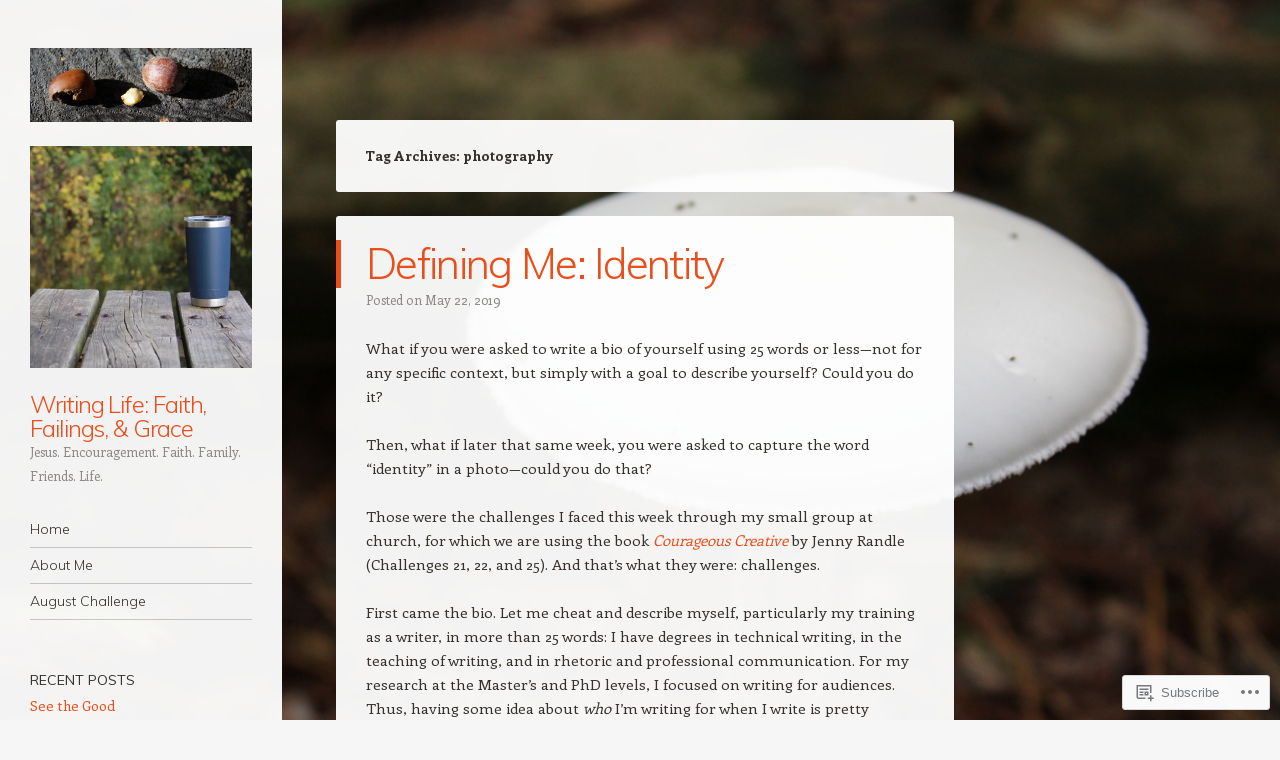

--- FILE ---
content_type: text/html; charset=UTF-8
request_url: https://rhondalorraine.com/tag/photography/
body_size: 24969
content:
<!DOCTYPE html>
<html lang="en">
<head>
<meta charset="UTF-8" />
<meta name="viewport" content="width=device-width" />
<link rel="profile" href="http://gmpg.org/xfn/11" />
<link rel="pingback" href="https://rhondalorraine.com/xmlrpc.php" />
<!--[if lt IE 9]>
<script src="https://s0.wp.com/wp-content/themes/pub/confit/js/html5.js?m=1347473624i" type="text/javascript"></script>
<![endif]-->

<title>photography &#8211; Writing Life: Faith, Failings, &amp; Grace</title>
<meta name='robots' content='max-image-preview:large' />

<!-- Async WordPress.com Remote Login -->
<script id="wpcom_remote_login_js">
var wpcom_remote_login_extra_auth = '';
function wpcom_remote_login_remove_dom_node_id( element_id ) {
	var dom_node = document.getElementById( element_id );
	if ( dom_node ) { dom_node.parentNode.removeChild( dom_node ); }
}
function wpcom_remote_login_remove_dom_node_classes( class_name ) {
	var dom_nodes = document.querySelectorAll( '.' + class_name );
	for ( var i = 0; i < dom_nodes.length; i++ ) {
		dom_nodes[ i ].parentNode.removeChild( dom_nodes[ i ] );
	}
}
function wpcom_remote_login_final_cleanup() {
	wpcom_remote_login_remove_dom_node_classes( "wpcom_remote_login_msg" );
	wpcom_remote_login_remove_dom_node_id( "wpcom_remote_login_key" );
	wpcom_remote_login_remove_dom_node_id( "wpcom_remote_login_validate" );
	wpcom_remote_login_remove_dom_node_id( "wpcom_remote_login_js" );
	wpcom_remote_login_remove_dom_node_id( "wpcom_request_access_iframe" );
	wpcom_remote_login_remove_dom_node_id( "wpcom_request_access_styles" );
}

// Watch for messages back from the remote login
window.addEventListener( "message", function( e ) {
	if ( e.origin === "https://r-login.wordpress.com" ) {
		var data = {};
		try {
			data = JSON.parse( e.data );
		} catch( e ) {
			wpcom_remote_login_final_cleanup();
			return;
		}

		if ( data.msg === 'LOGIN' ) {
			// Clean up the login check iframe
			wpcom_remote_login_remove_dom_node_id( "wpcom_remote_login_key" );

			var id_regex = new RegExp( /^[0-9]+$/ );
			var token_regex = new RegExp( /^.*|.*|.*$/ );
			if (
				token_regex.test( data.token )
				&& id_regex.test( data.wpcomid )
			) {
				// We have everything we need to ask for a login
				var script = document.createElement( "script" );
				script.setAttribute( "id", "wpcom_remote_login_validate" );
				script.src = '/remote-login.php?wpcom_remote_login=validate'
					+ '&wpcomid=' + data.wpcomid
					+ '&token=' + encodeURIComponent( data.token )
					+ '&host=' + window.location.protocol
					+ '//' + window.location.hostname
					+ '&postid=281'
					+ '&is_singular=';
				document.body.appendChild( script );
			}

			return;
		}

		// Safari ITP, not logged in, so redirect
		if ( data.msg === 'LOGIN-REDIRECT' ) {
			window.location = 'https://wordpress.com/log-in?redirect_to=' + window.location.href;
			return;
		}

		// Safari ITP, storage access failed, remove the request
		if ( data.msg === 'LOGIN-REMOVE' ) {
			var css_zap = 'html { -webkit-transition: margin-top 1s; transition: margin-top 1s; } /* 9001 */ html { margin-top: 0 !important; } * html body { margin-top: 0 !important; } @media screen and ( max-width: 782px ) { html { margin-top: 0 !important; } * html body { margin-top: 0 !important; } }';
			var style_zap = document.createElement( 'style' );
			style_zap.type = 'text/css';
			style_zap.appendChild( document.createTextNode( css_zap ) );
			document.body.appendChild( style_zap );

			var e = document.getElementById( 'wpcom_request_access_iframe' );
			e.parentNode.removeChild( e );

			document.cookie = 'wordpress_com_login_access=denied; path=/; max-age=31536000';

			return;
		}

		// Safari ITP
		if ( data.msg === 'REQUEST_ACCESS' ) {
			console.log( 'request access: safari' );

			// Check ITP iframe enable/disable knob
			if ( wpcom_remote_login_extra_auth !== 'safari_itp_iframe' ) {
				return;
			}

			// If we are in a "private window" there is no ITP.
			var private_window = false;
			try {
				var opendb = window.openDatabase( null, null, null, null );
			} catch( e ) {
				private_window = true;
			}

			if ( private_window ) {
				console.log( 'private window' );
				return;
			}

			var iframe = document.createElement( 'iframe' );
			iframe.id = 'wpcom_request_access_iframe';
			iframe.setAttribute( 'scrolling', 'no' );
			iframe.setAttribute( 'sandbox', 'allow-storage-access-by-user-activation allow-scripts allow-same-origin allow-top-navigation-by-user-activation' );
			iframe.src = 'https://r-login.wordpress.com/remote-login.php?wpcom_remote_login=request_access&origin=' + encodeURIComponent( data.origin ) + '&wpcomid=' + encodeURIComponent( data.wpcomid );

			var css = 'html { -webkit-transition: margin-top 1s; transition: margin-top 1s; } /* 9001 */ html { margin-top: 46px !important; } * html body { margin-top: 46px !important; } @media screen and ( max-width: 660px ) { html { margin-top: 71px !important; } * html body { margin-top: 71px !important; } #wpcom_request_access_iframe { display: block; height: 71px !important; } } #wpcom_request_access_iframe { border: 0px; height: 46px; position: fixed; top: 0; left: 0; width: 100%; min-width: 100%; z-index: 99999; background: #23282d; } ';

			var style = document.createElement( 'style' );
			style.type = 'text/css';
			style.id = 'wpcom_request_access_styles';
			style.appendChild( document.createTextNode( css ) );
			document.body.appendChild( style );

			document.body.appendChild( iframe );
		}

		if ( data.msg === 'DONE' ) {
			wpcom_remote_login_final_cleanup();
		}
	}
}, false );

// Inject the remote login iframe after the page has had a chance to load
// more critical resources
window.addEventListener( "DOMContentLoaded", function( e ) {
	var iframe = document.createElement( "iframe" );
	iframe.style.display = "none";
	iframe.setAttribute( "scrolling", "no" );
	iframe.setAttribute( "id", "wpcom_remote_login_key" );
	iframe.src = "https://r-login.wordpress.com/remote-login.php"
		+ "?wpcom_remote_login=key"
		+ "&origin=aHR0cHM6Ly9yaG9uZGFsb3JyYWluZS5jb20%3D"
		+ "&wpcomid=34539118"
		+ "&time=" + Math.floor( Date.now() / 1000 );
	document.body.appendChild( iframe );
}, false );
</script>
<link rel='dns-prefetch' href='//s0.wp.com' />
<link rel='dns-prefetch' href='//fonts-api.wp.com' />
<link rel="alternate" type="application/rss+xml" title="Writing Life: Faith, Failings, &amp; Grace &raquo; Feed" href="https://rhondalorraine.com/feed/" />
<link rel="alternate" type="application/rss+xml" title="Writing Life: Faith, Failings, &amp; Grace &raquo; Comments Feed" href="https://rhondalorraine.com/comments/feed/" />
<link rel="alternate" type="application/rss+xml" title="Writing Life: Faith, Failings, &amp; Grace &raquo; photography Tag Feed" href="https://rhondalorraine.com/tag/photography/feed/" />
	<script type="text/javascript">
		/* <![CDATA[ */
		function addLoadEvent(func) {
			var oldonload = window.onload;
			if (typeof window.onload != 'function') {
				window.onload = func;
			} else {
				window.onload = function () {
					oldonload();
					func();
				}
			}
		}
		/* ]]> */
	</script>
	<style id='wp-emoji-styles-inline-css'>

	img.wp-smiley, img.emoji {
		display: inline !important;
		border: none !important;
		box-shadow: none !important;
		height: 1em !important;
		width: 1em !important;
		margin: 0 0.07em !important;
		vertical-align: -0.1em !important;
		background: none !important;
		padding: 0 !important;
	}
/*# sourceURL=wp-emoji-styles-inline-css */
</style>
<link crossorigin='anonymous' rel='stylesheet' id='all-css-2-1' href='/wp-content/plugins/gutenberg-core/v22.2.0/build/styles/block-library/style.css?m=1764855221i&cssminify=yes' type='text/css' media='all' />
<style id='wp-block-library-inline-css'>
.has-text-align-justify {
	text-align:justify;
}
.has-text-align-justify{text-align:justify;}

/*# sourceURL=wp-block-library-inline-css */
</style><style id='global-styles-inline-css'>
:root{--wp--preset--aspect-ratio--square: 1;--wp--preset--aspect-ratio--4-3: 4/3;--wp--preset--aspect-ratio--3-4: 3/4;--wp--preset--aspect-ratio--3-2: 3/2;--wp--preset--aspect-ratio--2-3: 2/3;--wp--preset--aspect-ratio--16-9: 16/9;--wp--preset--aspect-ratio--9-16: 9/16;--wp--preset--color--black: #000000;--wp--preset--color--cyan-bluish-gray: #abb8c3;--wp--preset--color--white: #ffffff;--wp--preset--color--pale-pink: #f78da7;--wp--preset--color--vivid-red: #cf2e2e;--wp--preset--color--luminous-vivid-orange: #ff6900;--wp--preset--color--luminous-vivid-amber: #fcb900;--wp--preset--color--light-green-cyan: #7bdcb5;--wp--preset--color--vivid-green-cyan: #00d084;--wp--preset--color--pale-cyan-blue: #8ed1fc;--wp--preset--color--vivid-cyan-blue: #0693e3;--wp--preset--color--vivid-purple: #9b51e0;--wp--preset--gradient--vivid-cyan-blue-to-vivid-purple: linear-gradient(135deg,rgb(6,147,227) 0%,rgb(155,81,224) 100%);--wp--preset--gradient--light-green-cyan-to-vivid-green-cyan: linear-gradient(135deg,rgb(122,220,180) 0%,rgb(0,208,130) 100%);--wp--preset--gradient--luminous-vivid-amber-to-luminous-vivid-orange: linear-gradient(135deg,rgb(252,185,0) 0%,rgb(255,105,0) 100%);--wp--preset--gradient--luminous-vivid-orange-to-vivid-red: linear-gradient(135deg,rgb(255,105,0) 0%,rgb(207,46,46) 100%);--wp--preset--gradient--very-light-gray-to-cyan-bluish-gray: linear-gradient(135deg,rgb(238,238,238) 0%,rgb(169,184,195) 100%);--wp--preset--gradient--cool-to-warm-spectrum: linear-gradient(135deg,rgb(74,234,220) 0%,rgb(151,120,209) 20%,rgb(207,42,186) 40%,rgb(238,44,130) 60%,rgb(251,105,98) 80%,rgb(254,248,76) 100%);--wp--preset--gradient--blush-light-purple: linear-gradient(135deg,rgb(255,206,236) 0%,rgb(152,150,240) 100%);--wp--preset--gradient--blush-bordeaux: linear-gradient(135deg,rgb(254,205,165) 0%,rgb(254,45,45) 50%,rgb(107,0,62) 100%);--wp--preset--gradient--luminous-dusk: linear-gradient(135deg,rgb(255,203,112) 0%,rgb(199,81,192) 50%,rgb(65,88,208) 100%);--wp--preset--gradient--pale-ocean: linear-gradient(135deg,rgb(255,245,203) 0%,rgb(182,227,212) 50%,rgb(51,167,181) 100%);--wp--preset--gradient--electric-grass: linear-gradient(135deg,rgb(202,248,128) 0%,rgb(113,206,126) 100%);--wp--preset--gradient--midnight: linear-gradient(135deg,rgb(2,3,129) 0%,rgb(40,116,252) 100%);--wp--preset--font-size--small: 13px;--wp--preset--font-size--medium: 20px;--wp--preset--font-size--large: 36px;--wp--preset--font-size--x-large: 42px;--wp--preset--font-family--albert-sans: 'Albert Sans', sans-serif;--wp--preset--font-family--alegreya: Alegreya, serif;--wp--preset--font-family--arvo: Arvo, serif;--wp--preset--font-family--bodoni-moda: 'Bodoni Moda', serif;--wp--preset--font-family--bricolage-grotesque: 'Bricolage Grotesque', sans-serif;--wp--preset--font-family--cabin: Cabin, sans-serif;--wp--preset--font-family--chivo: Chivo, sans-serif;--wp--preset--font-family--commissioner: Commissioner, sans-serif;--wp--preset--font-family--cormorant: Cormorant, serif;--wp--preset--font-family--courier-prime: 'Courier Prime', monospace;--wp--preset--font-family--crimson-pro: 'Crimson Pro', serif;--wp--preset--font-family--dm-mono: 'DM Mono', monospace;--wp--preset--font-family--dm-sans: 'DM Sans', sans-serif;--wp--preset--font-family--dm-serif-display: 'DM Serif Display', serif;--wp--preset--font-family--domine: Domine, serif;--wp--preset--font-family--eb-garamond: 'EB Garamond', serif;--wp--preset--font-family--epilogue: Epilogue, sans-serif;--wp--preset--font-family--fahkwang: Fahkwang, sans-serif;--wp--preset--font-family--figtree: Figtree, sans-serif;--wp--preset--font-family--fira-sans: 'Fira Sans', sans-serif;--wp--preset--font-family--fjalla-one: 'Fjalla One', sans-serif;--wp--preset--font-family--fraunces: Fraunces, serif;--wp--preset--font-family--gabarito: Gabarito, system-ui;--wp--preset--font-family--ibm-plex-mono: 'IBM Plex Mono', monospace;--wp--preset--font-family--ibm-plex-sans: 'IBM Plex Sans', sans-serif;--wp--preset--font-family--ibarra-real-nova: 'Ibarra Real Nova', serif;--wp--preset--font-family--instrument-serif: 'Instrument Serif', serif;--wp--preset--font-family--inter: Inter, sans-serif;--wp--preset--font-family--josefin-sans: 'Josefin Sans', sans-serif;--wp--preset--font-family--jost: Jost, sans-serif;--wp--preset--font-family--libre-baskerville: 'Libre Baskerville', serif;--wp--preset--font-family--libre-franklin: 'Libre Franklin', sans-serif;--wp--preset--font-family--literata: Literata, serif;--wp--preset--font-family--lora: Lora, serif;--wp--preset--font-family--merriweather: Merriweather, serif;--wp--preset--font-family--montserrat: Montserrat, sans-serif;--wp--preset--font-family--newsreader: Newsreader, serif;--wp--preset--font-family--noto-sans-mono: 'Noto Sans Mono', sans-serif;--wp--preset--font-family--nunito: Nunito, sans-serif;--wp--preset--font-family--open-sans: 'Open Sans', sans-serif;--wp--preset--font-family--overpass: Overpass, sans-serif;--wp--preset--font-family--pt-serif: 'PT Serif', serif;--wp--preset--font-family--petrona: Petrona, serif;--wp--preset--font-family--piazzolla: Piazzolla, serif;--wp--preset--font-family--playfair-display: 'Playfair Display', serif;--wp--preset--font-family--plus-jakarta-sans: 'Plus Jakarta Sans', sans-serif;--wp--preset--font-family--poppins: Poppins, sans-serif;--wp--preset--font-family--raleway: Raleway, sans-serif;--wp--preset--font-family--roboto: Roboto, sans-serif;--wp--preset--font-family--roboto-slab: 'Roboto Slab', serif;--wp--preset--font-family--rubik: Rubik, sans-serif;--wp--preset--font-family--rufina: Rufina, serif;--wp--preset--font-family--sora: Sora, sans-serif;--wp--preset--font-family--source-sans-3: 'Source Sans 3', sans-serif;--wp--preset--font-family--source-serif-4: 'Source Serif 4', serif;--wp--preset--font-family--space-mono: 'Space Mono', monospace;--wp--preset--font-family--syne: Syne, sans-serif;--wp--preset--font-family--texturina: Texturina, serif;--wp--preset--font-family--urbanist: Urbanist, sans-serif;--wp--preset--font-family--work-sans: 'Work Sans', sans-serif;--wp--preset--spacing--20: 0.44rem;--wp--preset--spacing--30: 0.67rem;--wp--preset--spacing--40: 1rem;--wp--preset--spacing--50: 1.5rem;--wp--preset--spacing--60: 2.25rem;--wp--preset--spacing--70: 3.38rem;--wp--preset--spacing--80: 5.06rem;--wp--preset--shadow--natural: 6px 6px 9px rgba(0, 0, 0, 0.2);--wp--preset--shadow--deep: 12px 12px 50px rgba(0, 0, 0, 0.4);--wp--preset--shadow--sharp: 6px 6px 0px rgba(0, 0, 0, 0.2);--wp--preset--shadow--outlined: 6px 6px 0px -3px rgb(255, 255, 255), 6px 6px rgb(0, 0, 0);--wp--preset--shadow--crisp: 6px 6px 0px rgb(0, 0, 0);}:where(.is-layout-flex){gap: 0.5em;}:where(.is-layout-grid){gap: 0.5em;}body .is-layout-flex{display: flex;}.is-layout-flex{flex-wrap: wrap;align-items: center;}.is-layout-flex > :is(*, div){margin: 0;}body .is-layout-grid{display: grid;}.is-layout-grid > :is(*, div){margin: 0;}:where(.wp-block-columns.is-layout-flex){gap: 2em;}:where(.wp-block-columns.is-layout-grid){gap: 2em;}:where(.wp-block-post-template.is-layout-flex){gap: 1.25em;}:where(.wp-block-post-template.is-layout-grid){gap: 1.25em;}.has-black-color{color: var(--wp--preset--color--black) !important;}.has-cyan-bluish-gray-color{color: var(--wp--preset--color--cyan-bluish-gray) !important;}.has-white-color{color: var(--wp--preset--color--white) !important;}.has-pale-pink-color{color: var(--wp--preset--color--pale-pink) !important;}.has-vivid-red-color{color: var(--wp--preset--color--vivid-red) !important;}.has-luminous-vivid-orange-color{color: var(--wp--preset--color--luminous-vivid-orange) !important;}.has-luminous-vivid-amber-color{color: var(--wp--preset--color--luminous-vivid-amber) !important;}.has-light-green-cyan-color{color: var(--wp--preset--color--light-green-cyan) !important;}.has-vivid-green-cyan-color{color: var(--wp--preset--color--vivid-green-cyan) !important;}.has-pale-cyan-blue-color{color: var(--wp--preset--color--pale-cyan-blue) !important;}.has-vivid-cyan-blue-color{color: var(--wp--preset--color--vivid-cyan-blue) !important;}.has-vivid-purple-color{color: var(--wp--preset--color--vivid-purple) !important;}.has-black-background-color{background-color: var(--wp--preset--color--black) !important;}.has-cyan-bluish-gray-background-color{background-color: var(--wp--preset--color--cyan-bluish-gray) !important;}.has-white-background-color{background-color: var(--wp--preset--color--white) !important;}.has-pale-pink-background-color{background-color: var(--wp--preset--color--pale-pink) !important;}.has-vivid-red-background-color{background-color: var(--wp--preset--color--vivid-red) !important;}.has-luminous-vivid-orange-background-color{background-color: var(--wp--preset--color--luminous-vivid-orange) !important;}.has-luminous-vivid-amber-background-color{background-color: var(--wp--preset--color--luminous-vivid-amber) !important;}.has-light-green-cyan-background-color{background-color: var(--wp--preset--color--light-green-cyan) !important;}.has-vivid-green-cyan-background-color{background-color: var(--wp--preset--color--vivid-green-cyan) !important;}.has-pale-cyan-blue-background-color{background-color: var(--wp--preset--color--pale-cyan-blue) !important;}.has-vivid-cyan-blue-background-color{background-color: var(--wp--preset--color--vivid-cyan-blue) !important;}.has-vivid-purple-background-color{background-color: var(--wp--preset--color--vivid-purple) !important;}.has-black-border-color{border-color: var(--wp--preset--color--black) !important;}.has-cyan-bluish-gray-border-color{border-color: var(--wp--preset--color--cyan-bluish-gray) !important;}.has-white-border-color{border-color: var(--wp--preset--color--white) !important;}.has-pale-pink-border-color{border-color: var(--wp--preset--color--pale-pink) !important;}.has-vivid-red-border-color{border-color: var(--wp--preset--color--vivid-red) !important;}.has-luminous-vivid-orange-border-color{border-color: var(--wp--preset--color--luminous-vivid-orange) !important;}.has-luminous-vivid-amber-border-color{border-color: var(--wp--preset--color--luminous-vivid-amber) !important;}.has-light-green-cyan-border-color{border-color: var(--wp--preset--color--light-green-cyan) !important;}.has-vivid-green-cyan-border-color{border-color: var(--wp--preset--color--vivid-green-cyan) !important;}.has-pale-cyan-blue-border-color{border-color: var(--wp--preset--color--pale-cyan-blue) !important;}.has-vivid-cyan-blue-border-color{border-color: var(--wp--preset--color--vivid-cyan-blue) !important;}.has-vivid-purple-border-color{border-color: var(--wp--preset--color--vivid-purple) !important;}.has-vivid-cyan-blue-to-vivid-purple-gradient-background{background: var(--wp--preset--gradient--vivid-cyan-blue-to-vivid-purple) !important;}.has-light-green-cyan-to-vivid-green-cyan-gradient-background{background: var(--wp--preset--gradient--light-green-cyan-to-vivid-green-cyan) !important;}.has-luminous-vivid-amber-to-luminous-vivid-orange-gradient-background{background: var(--wp--preset--gradient--luminous-vivid-amber-to-luminous-vivid-orange) !important;}.has-luminous-vivid-orange-to-vivid-red-gradient-background{background: var(--wp--preset--gradient--luminous-vivid-orange-to-vivid-red) !important;}.has-very-light-gray-to-cyan-bluish-gray-gradient-background{background: var(--wp--preset--gradient--very-light-gray-to-cyan-bluish-gray) !important;}.has-cool-to-warm-spectrum-gradient-background{background: var(--wp--preset--gradient--cool-to-warm-spectrum) !important;}.has-blush-light-purple-gradient-background{background: var(--wp--preset--gradient--blush-light-purple) !important;}.has-blush-bordeaux-gradient-background{background: var(--wp--preset--gradient--blush-bordeaux) !important;}.has-luminous-dusk-gradient-background{background: var(--wp--preset--gradient--luminous-dusk) !important;}.has-pale-ocean-gradient-background{background: var(--wp--preset--gradient--pale-ocean) !important;}.has-electric-grass-gradient-background{background: var(--wp--preset--gradient--electric-grass) !important;}.has-midnight-gradient-background{background: var(--wp--preset--gradient--midnight) !important;}.has-small-font-size{font-size: var(--wp--preset--font-size--small) !important;}.has-medium-font-size{font-size: var(--wp--preset--font-size--medium) !important;}.has-large-font-size{font-size: var(--wp--preset--font-size--large) !important;}.has-x-large-font-size{font-size: var(--wp--preset--font-size--x-large) !important;}.has-albert-sans-font-family{font-family: var(--wp--preset--font-family--albert-sans) !important;}.has-alegreya-font-family{font-family: var(--wp--preset--font-family--alegreya) !important;}.has-arvo-font-family{font-family: var(--wp--preset--font-family--arvo) !important;}.has-bodoni-moda-font-family{font-family: var(--wp--preset--font-family--bodoni-moda) !important;}.has-bricolage-grotesque-font-family{font-family: var(--wp--preset--font-family--bricolage-grotesque) !important;}.has-cabin-font-family{font-family: var(--wp--preset--font-family--cabin) !important;}.has-chivo-font-family{font-family: var(--wp--preset--font-family--chivo) !important;}.has-commissioner-font-family{font-family: var(--wp--preset--font-family--commissioner) !important;}.has-cormorant-font-family{font-family: var(--wp--preset--font-family--cormorant) !important;}.has-courier-prime-font-family{font-family: var(--wp--preset--font-family--courier-prime) !important;}.has-crimson-pro-font-family{font-family: var(--wp--preset--font-family--crimson-pro) !important;}.has-dm-mono-font-family{font-family: var(--wp--preset--font-family--dm-mono) !important;}.has-dm-sans-font-family{font-family: var(--wp--preset--font-family--dm-sans) !important;}.has-dm-serif-display-font-family{font-family: var(--wp--preset--font-family--dm-serif-display) !important;}.has-domine-font-family{font-family: var(--wp--preset--font-family--domine) !important;}.has-eb-garamond-font-family{font-family: var(--wp--preset--font-family--eb-garamond) !important;}.has-epilogue-font-family{font-family: var(--wp--preset--font-family--epilogue) !important;}.has-fahkwang-font-family{font-family: var(--wp--preset--font-family--fahkwang) !important;}.has-figtree-font-family{font-family: var(--wp--preset--font-family--figtree) !important;}.has-fira-sans-font-family{font-family: var(--wp--preset--font-family--fira-sans) !important;}.has-fjalla-one-font-family{font-family: var(--wp--preset--font-family--fjalla-one) !important;}.has-fraunces-font-family{font-family: var(--wp--preset--font-family--fraunces) !important;}.has-gabarito-font-family{font-family: var(--wp--preset--font-family--gabarito) !important;}.has-ibm-plex-mono-font-family{font-family: var(--wp--preset--font-family--ibm-plex-mono) !important;}.has-ibm-plex-sans-font-family{font-family: var(--wp--preset--font-family--ibm-plex-sans) !important;}.has-ibarra-real-nova-font-family{font-family: var(--wp--preset--font-family--ibarra-real-nova) !important;}.has-instrument-serif-font-family{font-family: var(--wp--preset--font-family--instrument-serif) !important;}.has-inter-font-family{font-family: var(--wp--preset--font-family--inter) !important;}.has-josefin-sans-font-family{font-family: var(--wp--preset--font-family--josefin-sans) !important;}.has-jost-font-family{font-family: var(--wp--preset--font-family--jost) !important;}.has-libre-baskerville-font-family{font-family: var(--wp--preset--font-family--libre-baskerville) !important;}.has-libre-franklin-font-family{font-family: var(--wp--preset--font-family--libre-franklin) !important;}.has-literata-font-family{font-family: var(--wp--preset--font-family--literata) !important;}.has-lora-font-family{font-family: var(--wp--preset--font-family--lora) !important;}.has-merriweather-font-family{font-family: var(--wp--preset--font-family--merriweather) !important;}.has-montserrat-font-family{font-family: var(--wp--preset--font-family--montserrat) !important;}.has-newsreader-font-family{font-family: var(--wp--preset--font-family--newsreader) !important;}.has-noto-sans-mono-font-family{font-family: var(--wp--preset--font-family--noto-sans-mono) !important;}.has-nunito-font-family{font-family: var(--wp--preset--font-family--nunito) !important;}.has-open-sans-font-family{font-family: var(--wp--preset--font-family--open-sans) !important;}.has-overpass-font-family{font-family: var(--wp--preset--font-family--overpass) !important;}.has-pt-serif-font-family{font-family: var(--wp--preset--font-family--pt-serif) !important;}.has-petrona-font-family{font-family: var(--wp--preset--font-family--petrona) !important;}.has-piazzolla-font-family{font-family: var(--wp--preset--font-family--piazzolla) !important;}.has-playfair-display-font-family{font-family: var(--wp--preset--font-family--playfair-display) !important;}.has-plus-jakarta-sans-font-family{font-family: var(--wp--preset--font-family--plus-jakarta-sans) !important;}.has-poppins-font-family{font-family: var(--wp--preset--font-family--poppins) !important;}.has-raleway-font-family{font-family: var(--wp--preset--font-family--raleway) !important;}.has-roboto-font-family{font-family: var(--wp--preset--font-family--roboto) !important;}.has-roboto-slab-font-family{font-family: var(--wp--preset--font-family--roboto-slab) !important;}.has-rubik-font-family{font-family: var(--wp--preset--font-family--rubik) !important;}.has-rufina-font-family{font-family: var(--wp--preset--font-family--rufina) !important;}.has-sora-font-family{font-family: var(--wp--preset--font-family--sora) !important;}.has-source-sans-3-font-family{font-family: var(--wp--preset--font-family--source-sans-3) !important;}.has-source-serif-4-font-family{font-family: var(--wp--preset--font-family--source-serif-4) !important;}.has-space-mono-font-family{font-family: var(--wp--preset--font-family--space-mono) !important;}.has-syne-font-family{font-family: var(--wp--preset--font-family--syne) !important;}.has-texturina-font-family{font-family: var(--wp--preset--font-family--texturina) !important;}.has-urbanist-font-family{font-family: var(--wp--preset--font-family--urbanist) !important;}.has-work-sans-font-family{font-family: var(--wp--preset--font-family--work-sans) !important;}
/*# sourceURL=global-styles-inline-css */
</style>

<style id='classic-theme-styles-inline-css'>
/*! This file is auto-generated */
.wp-block-button__link{color:#fff;background-color:#32373c;border-radius:9999px;box-shadow:none;text-decoration:none;padding:calc(.667em + 2px) calc(1.333em + 2px);font-size:1.125em}.wp-block-file__button{background:#32373c;color:#fff;text-decoration:none}
/*# sourceURL=/wp-includes/css/classic-themes.min.css */
</style>
<link crossorigin='anonymous' rel='stylesheet' id='all-css-4-1' href='/_static/??-eJx9jksOwjAMRC+EY/XDb4E4S5MaCMSpFSdU3J4gpIKExMaL0XszxlnATTFTzCihnH1UdJMNk7sptqbZmQbUswSCRHfT4+g1LwRofgQyTnWFX0Vc4NOVqOYsQ34RTKMfKBBX7J82S3XAWkmkCvWyLwz5UkX98d4xSrF1Lp58xuWtIx+abb9uN223765PqehW1Q==&cssminify=yes' type='text/css' media='all' />
<link rel='stylesheet' id='confit-font-muli-css' href='https://fonts-api.wp.com/css?family=Muli:300,400,300italic,400italic' media='all' />
<link rel='stylesheet' id='confit-font-enriqueta-css' href='https://fonts-api.wp.com/css?family=Enriqueta:400,700&#038;subset=latin,latin-ext' media='all' />
<link crossorigin='anonymous' rel='stylesheet' id='all-css-8-1' href='/_static/??-eJx9i0EOwjAMBD+EMYWC4IB4Sxu5wSixo9pR1d+T3sqF285qBpcCQcVJHP1NmQxLHbFdEzuyBDRfE8FSguZjMDvgrsgVSqqRxXCmMWlsM2KzdvgviqSQNAzOKj8AUxp43tJXfnb9/Xa6PrrL+fMFv6VAfA==&cssminify=yes' type='text/css' media='all' />
<link crossorigin='anonymous' rel='stylesheet' id='print-css-9-1' href='/wp-content/mu-plugins/global-print/global-print.css?m=1465851035i&cssminify=yes' type='text/css' media='print' />
<style id='jetpack-global-styles-frontend-style-inline-css'>
:root { --font-headings: unset; --font-base: unset; --font-headings-default: -apple-system,BlinkMacSystemFont,"Segoe UI",Roboto,Oxygen-Sans,Ubuntu,Cantarell,"Helvetica Neue",sans-serif; --font-base-default: -apple-system,BlinkMacSystemFont,"Segoe UI",Roboto,Oxygen-Sans,Ubuntu,Cantarell,"Helvetica Neue",sans-serif;}
/*# sourceURL=jetpack-global-styles-frontend-style-inline-css */
</style>
<link crossorigin='anonymous' rel='stylesheet' id='all-css-12-1' href='/wp-content/themes/h4/global.css?m=1420737423i&cssminify=yes' type='text/css' media='all' />
<script type="text/javascript" id="wpcom-actionbar-placeholder-js-extra">
/* <![CDATA[ */
var actionbardata = {"siteID":"34539118","postID":"0","siteURL":"https://rhondalorraine.com","xhrURL":"https://rhondalorraine.com/wp-admin/admin-ajax.php","nonce":"bdae942ed4","isLoggedIn":"","statusMessage":"","subsEmailDefault":"instantly","proxyScriptUrl":"https://s0.wp.com/wp-content/js/wpcom-proxy-request.js?m=1513050504i&amp;ver=20211021","i18n":{"followedText":"New posts from this site will now appear in your \u003Ca href=\"https://wordpress.com/reader\"\u003EReader\u003C/a\u003E","foldBar":"Collapse this bar","unfoldBar":"Expand this bar","shortLinkCopied":"Shortlink copied to clipboard."}};
//# sourceURL=wpcom-actionbar-placeholder-js-extra
/* ]]> */
</script>
<script type="text/javascript" id="jetpack-mu-wpcom-settings-js-before">
/* <![CDATA[ */
var JETPACK_MU_WPCOM_SETTINGS = {"assetsUrl":"https://s0.wp.com/wp-content/mu-plugins/jetpack-mu-wpcom-plugin/sun/jetpack_vendor/automattic/jetpack-mu-wpcom/src/build/"};
//# sourceURL=jetpack-mu-wpcom-settings-js-before
/* ]]> */
</script>
<script crossorigin='anonymous' type='text/javascript'  src='/_static/??-eJzTLy/QTc7PK0nNK9HPKtYvyinRLSjKr6jUyyrW0QfKZeYl55SmpBaDJLMKS1OLKqGUXm5mHkFFurmZ6UWJJalQxfa5tobmRgamxgZmFpZZACbyLJI='></script>
<script type="text/javascript" id="rlt-proxy-js-after">
/* <![CDATA[ */
	rltInitialize( {"token":null,"iframeOrigins":["https:\/\/widgets.wp.com"]} );
//# sourceURL=rlt-proxy-js-after
/* ]]> */
</script>
<link rel="EditURI" type="application/rsd+xml" title="RSD" href="https://rhondalorraine.wordpress.com/xmlrpc.php?rsd" />
<meta name="generator" content="WordPress.com" />

<!-- Jetpack Open Graph Tags -->
<meta property="og:type" content="website" />
<meta property="og:title" content="photography &#8211; Writing Life: Faith, Failings, &amp; Grace" />
<meta property="og:url" content="https://rhondalorraine.com/tag/photography/" />
<meta property="og:site_name" content="Writing Life: Faith, Failings, &amp; Grace" />
<meta property="og:image" content="https://rhondalorraine.com/wp-content/uploads/2019/01/image.jpg?w=200" />
<meta property="og:image:width" content="200" />
<meta property="og:image:height" content="200" />
<meta property="og:image:alt" content="" />
<meta property="og:locale" content="en_US" />

<!-- End Jetpack Open Graph Tags -->
<link rel='openid.server' href='https://rhondalorraine.com/?openidserver=1' />
<link rel='openid.delegate' href='https://rhondalorraine.com/' />
<link rel="search" type="application/opensearchdescription+xml" href="https://rhondalorraine.com/osd.xml" title="Writing Life: Faith, Failings, &#38; Grace" />
<link rel="search" type="application/opensearchdescription+xml" href="https://s1.wp.com/opensearch.xml" title="WordPress.com" />
<meta name="description" content="Posts about photography written by rhondalorraine" />
<style type="text/css" id="custom-background-css">
	body.custom-background { background-image: url('https://rhondalorraine.files.wordpress.com/2019/01/26d6d4ed-6afb-4d2b-bc19-d39b12d00452.jpeg'); background-repeat: repeat; background-position: top left; background-attachment: scroll; }
	</style>
<link rel="icon" href="https://rhondalorraine.com/wp-content/uploads/2019/01/image.jpg?w=32" sizes="32x32" />
<link rel="icon" href="https://rhondalorraine.com/wp-content/uploads/2019/01/image.jpg?w=192" sizes="192x192" />
<link rel="apple-touch-icon" href="https://rhondalorraine.com/wp-content/uploads/2019/01/image.jpg?w=180" />
<meta name="msapplication-TileImage" content="https://rhondalorraine.com/wp-content/uploads/2019/01/image.jpg?w=270" />
<link crossorigin='anonymous' rel='stylesheet' id='all-css-0-3' href='/_static/??-eJyNjM0KgzAQBl9I/ag/lR6KjyK6LhJNNsHN4uuXQuvZ4wzD4EwlRcksGcHK5G11otg4p4n2H0NNMDohzD7SrtDTJT4qUi1wexDiYp4VNB3RlP3V/MX3N4T3o++aun892277AK5vOq4=&cssminify=yes' type='text/css' media='all' />
</head>

<body class="archive tag tag-photography tag-436 custom-background wp-custom-logo wp-theme-pubconfit customizer-styles-applied jetpack-reblog-enabled has-site-logo">

<div id="wrapper">
	<div id="page" class="hfeed site">
				<header id="masthead" class="site-header" role="banner">

							<div class="header-image">
					<a href="https://rhondalorraine.com/" title="Writing Life: Faith, Failings, &amp; Grace" rel="home">
						<img src="https://rhondalorraine.com/wp-content/uploads/2019/01/cropped-8808ff05-b129-472c-9046-931420557d7d.jpeg" width="1500" height="500" alt="" />
					</a>
				</div>
			
			<a href="https://rhondalorraine.com/" class="site-logo-link" rel="home" itemprop="url"><img width="444" height="444" src="https://rhondalorraine.com/wp-content/uploads/2019/01/image.jpg?w=444" class="site-logo attachment-confit-logo" alt="Park Bench" decoding="async" data-size="confit-logo" itemprop="logo" srcset="https://rhondalorraine.com/wp-content/uploads/2019/01/image.jpg?w=444 444w, https://rhondalorraine.com/wp-content/uploads/2019/01/image.jpg?w=150 150w, https://rhondalorraine.com/wp-content/uploads/2019/01/image.jpg?w=300 300w, https://rhondalorraine.com/wp-content/uploads/2019/01/image.jpg 640w" sizes="(max-width: 444px) 100vw, 444px" data-attachment-id="17" data-permalink="https://rhondalorraine.com/image/" data-orig-file="https://rhondalorraine.com/wp-content/uploads/2019/01/image.jpg" data-orig-size="640,640" data-comments-opened="1" data-image-meta="{&quot;aperture&quot;:&quot;0&quot;,&quot;credit&quot;:&quot;&quot;,&quot;camera&quot;:&quot;&quot;,&quot;caption&quot;:&quot;&quot;,&quot;created_timestamp&quot;:&quot;0&quot;,&quot;copyright&quot;:&quot;&quot;,&quot;focal_length&quot;:&quot;0&quot;,&quot;iso&quot;:&quot;0&quot;,&quot;shutter_speed&quot;:&quot;0&quot;,&quot;title&quot;:&quot;&quot;,&quot;orientation&quot;:&quot;1&quot;}" data-image-title="Park Bench" data-image-description="&lt;p&gt;Coffee cup on a park bench &lt;/p&gt;
" data-image-caption="&lt;p&gt;Coffee, nature, and solitude&lt;/p&gt;
" data-medium-file="https://rhondalorraine.com/wp-content/uploads/2019/01/image.jpg?w=300" data-large-file="https://rhondalorraine.com/wp-content/uploads/2019/01/image.jpg?w=640" /></a>
			<hgroup>
				<h1 class="site-title"><a href="https://rhondalorraine.com/" title="Writing Life: Faith, Failings, &amp; Grace" rel="home">Writing Life: Faith, Failings, &amp; Grace</a></h1>
				<h2 class="site-description">Jesus. Encouragement. Faith. Family. Friends. Life.</h2>
			</hgroup>

			<nav role="navigation" class="site-navigation main-navigation">
				<h1 class="assistive-text">Navigation</h1>
				<div class="assistive-text skip-link"><a href="#content" title="Skip to content">Skip to content</a></div>

				<div class="menu-blog-menu-aug-2019-container"><ul id="menu-blog-menu-aug-2019" class="menu"><li id="menu-item-328" class="menu-item menu-item-type-custom menu-item-object-custom menu-item-328"><a href="https://rhondalorraine.wordpress.com">Home</a></li>
<li id="menu-item-329" class="menu-item menu-item-type-post_type menu-item-object-page menu-item-329"><a href="https://rhondalorraine.com/about/">About Me</a></li>
<li id="menu-item-330" class="menu-item menu-item-type-taxonomy menu-item-object-category menu-item-330"><a href="https://rhondalorraine.com/category/august-challenge/">August Challenge</a></li>
</ul></div>			</nav><!-- .site-navigation .main-navigation -->
		</header><!-- #masthead .site-header -->

		<div id="main" class="site-main">

		<section id="primary" class="content-area">
			<div id="content" class="site-content" role="main">

			
				<header class="page-header">
					<h1 class="page-title">
						Tag Archives: <span>photography</span>					</h1>
									</header><!-- .page-header -->

					<nav role="navigation" id="nav-above" class="site-navigation paging-navigation">
		<h1 class="assistive-text">Post navigation</h1>

	
	</nav><!-- #nav-above -->
	
								
					
<article id="post-281" class="post-281 post type-post status-publish format-standard hentry category-life-of-faith category-main-page-posts tag-bio tag-biography tag-challenge tag-christ tag-courageous-creative tag-god tag-identity tag-identity-in-christ tag-jesus tag-me tag-photography tag-who-am-i tag-writing">
	<header class="entry-header">
		
		<h1 class="entry-title"><a href="https://rhondalorraine.com/2019/05/22/identity/" rel="bookmark">Defining Me: Identity</a></h1>

				<div class="entry-meta">
			Posted on <a href="https://rhondalorraine.com/2019/05/22/identity/" title="9:39 pm" rel="bookmark"><time class="entry-date" datetime="2019-05-22T21:39:38-04:00" pubdate>May 22, 2019</time></a><span class="byline"> by <span class="author vcard"><a class="url fn n" href="https://rhondalorraine.com/author/rhondalorraine/" title="View all posts by rhondalorraine" rel="author">rhondalorraine</a></span></span>		</div><!-- .entry-meta -->
			</header><!-- .entry-header -->

		<div class="entry-content">
		<p>What if you were asked to write a bio of yourself using 25 words or less—not for any specific context, but simply with a goal to describe yourself? Could you do it?</p>
<p>Then, what if later that same week, you were asked to capture the word &#8220;identity&#8221; in a photo—could you do that?</p>
<p>Those were the challenges I faced this week through my small group at church, for which we are using the book <em><a href="https://www.jennyrandle.com/courageous-creative" target="_blank" rel="noopener">Courageous Creative</a> </em>by Jenny Randle (Challenges 21, 22, and 25). And that&#8217;s what they were: challenges.</p>
<p>First came the bio. Let me cheat and describe myself, particularly my training as a writer, in more than 25 words: I have degrees in technical writing, in the teaching of writing, and in rhetoric and professional communication. For my research at the Master&#8217;s and PhD levels, I focused on writing for audiences. Thus, having some idea about <em>who </em>I&#8217;m writing for when I write is pretty important to me, even when it&#8217;s not something that falls within the &#8220;professional&#8221; realm. And there I was facing a generic challenge to describe myself—my &#8220;awesome self&#8221; to be exact (p. 109).</p>
<p>Ahem, Jenny, not enough info. For whom? Why? For what platform/medium? (These are the first questions of writing! Audience, purpose, context! Especially for a technical writer trained in rhetoric like myself.)</p>
<p>I thought of the people in my small group. Seemed not to fit the bill. Too small. But something like a Facebook or Instagram bio didn&#8217;t seem to fit either. I was lost. Since the book we&#8217;re using is a Christian devotional, that did provide some direction: What do I think of myself, particularly in relation to God?</p>
<p>The day I read the challenge, all of the above thoughts came to mind, I panicked a bit, and then I put it away. <em>Not today. </em></p>
<p>The next day, I tried to narrow down the type of info I&#8217;d put in this bio. Naturally, I wrote two-and-a-half pages of notes that didn&#8217;t come near to covering who I am.</p>
<p>The third day, I came to a draft. By now I had read the devotional and challenge for day 22—to revise the bio—so I knew I could draft it (something I have trouble doing, anyway, being the not-perfect perfectionist that I am). So I drafted it:</p>
<blockquote><p>I&#8217;m a child of God,<br />
imperfect but redeemed,<br />
a sinner but forgiven.<br />
I want to shine like a star in the universe<br />
and glorify HIM.</p></blockquote>
<p>I liked it, but again, draft. And it seemed like there was so much more that I was missing, even though I managed to put my life verses into it.</p>
<p>The next day, I<em> </em>completely revised it—not yet getting anyone&#8217;s input, as the challenge suggested, since I figured I could get input from my small group on Thursday.</p>
<blockquote><p>child of God<br />
loved<br />
forgiven<br />
redeemed<br />
being sanctified<br />
shining like a star<br />
holding out the Word of Life<br />
trusting<br />
obeying<br />
for the GLORY of GOD</p></blockquote>
<p>Ehh. I packed a lot more in there, but honestly, who would know it&#8217;s supposed to be a bio without any context?</p>
<p>Still struggling with these (and not satisfied), I put off the challenge I came across for Day 25. Jenny cleverly put these close together, not necessarily saying they were related, but still. Days 21 and 22 were write and revise a bio, and then day 25 was to capture the word &#8220;identity&#8221; in a photo using the negative space around the focus of the photo as something of interest.</p>
<p>Identity. In a photo. I had no clue what to do.</p>
<p>Honestly, I considered pulling out my dictionary (okay, pulling it up on my phone) and looking up the word. But I knew that wasn&#8217;t the point, because Jenny had asked her readers to pray about it and encouraged/reminded us that we have a God-given identity, and shouldn&#8217;t focus on/believe the lies we tell ourselves (or that are told to us) instead.</p>
<p>But how was I to capture that in a photo? Ideas flitted through my mind, some that I don&#8217;t have the resources, skill, or technical know-how to pull off. None of them felt quite right anyway. But today it was rainy and I was given unexpected time to be alone with God and my camera, and I think I did capture it—at least, <em>my </em>rendering of identity.</p>
<p><img data-attachment-id="279" data-permalink="https://rhondalorraine.com/2019/05/22/identity/22may2019_courageouscreativechallenge_identity_001/#main" data-orig-file="https://rhondalorraine.com/wp-content/uploads/2019/05/22may2019_courageouscreativechallenge_identity_001.jpg" data-orig-size="5184,3456" data-comments-opened="1" data-image-meta="{&quot;aperture&quot;:&quot;5.6&quot;,&quot;credit&quot;:&quot;&quot;,&quot;camera&quot;:&quot;Canon EOS REBEL T5&quot;,&quot;caption&quot;:&quot;&quot;,&quot;created_timestamp&quot;:&quot;1558534389&quot;,&quot;copyright&quot;:&quot;&quot;,&quot;focal_length&quot;:&quot;55&quot;,&quot;iso&quot;:&quot;3200&quot;,&quot;shutter_speed&quot;:&quot;0.025&quot;,&quot;title&quot;:&quot;&quot;,&quot;orientation&quot;:&quot;1&quot;}" data-image-title="22may2019_courageouscreativechallenge_identity_001" data-image-description="" data-image-caption="" data-medium-file="https://rhondalorraine.com/wp-content/uploads/2019/05/22may2019_courageouscreativechallenge_identity_001.jpg?w=300" data-large-file="https://rhondalorraine.com/wp-content/uploads/2019/05/22may2019_courageouscreativechallenge_identity_001.jpg?w=558" src="https://rhondalorraine.com/wp-content/uploads/2019/05/22may2019_courageouscreativechallenge_identity_001.jpg?w=558&#038;h=372" class="aligncenter size-large wp-image-279"   alt="A cross on a necklace in foreground, chair and bookshelves in background" srcset="https://rhondalorraine.com/wp-content/uploads/2019/05/22may2019_courageouscreativechallenge_identity_001.jpg 5184w, https://rhondalorraine.com/wp-content/uploads/2019/05/22may2019_courageouscreativechallenge_identity_001.jpg?w=150&amp;h=100 150w, https://rhondalorraine.com/wp-content/uploads/2019/05/22may2019_courageouscreativechallenge_identity_001.jpg?w=300&amp;h=200 300w, https://rhondalorraine.com/wp-content/uploads/2019/05/22may2019_courageouscreativechallenge_identity_001.jpg?w=768&amp;h=512 768w, https://rhondalorraine.com/wp-content/uploads/2019/05/22may2019_courageouscreativechallenge_identity_001.jpg?w=1024&amp;h=683 1024w, https://rhondalorraine.com/wp-content/uploads/2019/05/22may2019_courageouscreativechallenge_identity_001.jpg?w=1440&amp;h=960 1440w" sizes="(max-width: 5184px) 100vw, 5184px"></p>
<p>My savior, Jesus, represented by the empty cross, and in the background is the place in which I meet with him every day. This is my identity—<em>he </em>is my identity. I can&#8217;t separate myself from him. And I hope people see him when they look at me, and are drawn to what they see.</p>
<p>I will be the first to admit that when people have seen me in the past they haven&#8217;t always seen Jesus. Or, perhaps, they&#8217;ve seen me in some of (or only) my worst moments—there have been plenty—and <em>think </em>they&#8217;ve seen him and are repulsed by what they&#8217;ve seen. I know someone who has rejected even the existence of God because of the example his Christian parents provided as he was growing up. But that&#8217;s exactly <em>why</em> I need a savior: I&#8217;m a sinner in need of redemption, of someone who can restore my relationship with God and sanctify me (and thank God he is doing that day by day by day and won&#8217;t stop until he&#8217;s done).</p>
<p>And if I&#8217;ve been that bad example for you—shown you the <em>need </em>for a savior rather than the savior himself—I ask that you forgive me. And that you would look beyond me to <em>him. </em></p>
<p>But I digress. Back to my story. When I took this photo and captured what, to me, encapsulates identity—<em>my </em>identity—it suddenly dawned on me why I couldn&#8217;t write that bio. It was because the bio has already been written for me. It&#8217;s more than 25 words, but Jenny must have miscounted when she made that request in her book.</p>
<blockquote><p>I have been crucified with Christ and I no longer live, but Christ lives in me. The life I now live in the body, I live by faith in the Son of God, who loved me and gave himself for me. (Galatians 2:20, NIV)</p></blockquote>
<p>I&#8217;m thanking God for giving me an identity in him tonight.</p>
			</div><!-- .entry-content -->
	
	<footer class="entry-meta">
								<span class="cat-links">
				Posted in <a href="https://rhondalorraine.com/category/life-of-faith/" rel="category tag">Life of Faith</a>, <a href="https://rhondalorraine.com/category/main-page-posts/" rel="category tag">Main Page Posts</a>			</span>
			
			<span class="tag-links">Tagged <a href="https://rhondalorraine.com/tag/bio/" rel="tag">bio</a>, <a href="https://rhondalorraine.com/tag/biography/" rel="tag">biography</a>, <a href="https://rhondalorraine.com/tag/challenge/" rel="tag">challenge</a>, <a href="https://rhondalorraine.com/tag/christ/" rel="tag">Christ</a>, <a href="https://rhondalorraine.com/tag/courageous-creative/" rel="tag">courageous creative</a>, <a href="https://rhondalorraine.com/tag/god/" rel="tag">God</a>, <a href="https://rhondalorraine.com/tag/identity/" rel="tag">identity</a>, <a href="https://rhondalorraine.com/tag/identity-in-christ/" rel="tag">identity in Christ</a>, <a href="https://rhondalorraine.com/tag/jesus/" rel="tag">Jesus</a>, <a href="https://rhondalorraine.com/tag/me/" rel="tag">me</a>, <a href="https://rhondalorraine.com/tag/photography/" rel="tag">photography</a>, <a href="https://rhondalorraine.com/tag/who-am-i/" rel="tag">who am I</a>, <a href="https://rhondalorraine.com/tag/writing/" rel="tag">writing</a></span>		
				<span class="comments-link"><a href="https://rhondalorraine.com/2019/05/22/identity/#respond">Leave a comment</a></span>
		
			</footer><!-- .entry-meta -->
</article><!-- #post-281 -->

				
					
<article id="post-265" class="post-265 post type-post status-publish format-standard hentry category-life-of-faith category-main-page-posts tag-bondage tag-courageous-creative tag-creation tag-gods-creation tag-nature tag-nature-photography tag-photographs tag-photography tag-photos tag-restoration tag-river tag-river-walk">
	<header class="entry-header">
		
		<h1 class="entry-title"><a href="https://rhondalorraine.com/2019/05/14/river-walk-photos/" rel="bookmark">The Hope of Renewal</a></h1>

				<div class="entry-meta">
			Posted on <a href="https://rhondalorraine.com/2019/05/14/river-walk-photos/" title="7:24 pm" rel="bookmark"><time class="entry-date" datetime="2019-05-14T19:24:34-04:00" pubdate>May 14, 2019</time></a><span class="byline"> by <span class="author vcard"><a class="url fn n" href="https://rhondalorraine.com/author/rhondalorraine/" title="View all posts by rhondalorraine" rel="author">rhondalorraine</a></span></span>		</div><!-- .entry-meta -->
			</header><!-- .entry-header -->

		<div class="entry-content">
		<p>Warm sunshine beckoned to me today, after what seems like weeks and weeks of chilly, rainy weather. I picked up my camera—a DSLR Canon Rebel T5 that I need to teach my amateur photographer self more about using—and enjoyed a short hike along a river&#8217;s edge.</p>
<p><img data-attachment-id="256" data-permalink="https://rhondalorraine.com/2019/05/14/river-walk-photos/14may2019_naturephotowalk_lowerrougetrail_cantonmi_008/#main" data-orig-file="https://rhondalorraine.com/wp-content/uploads/2019/05/14may2019_naturephotowalk_lowerrougetrail_cantonmi_008.jpg" data-orig-size="5184,3456" data-comments-opened="1" data-image-meta="{&quot;aperture&quot;:&quot;5.6&quot;,&quot;credit&quot;:&quot;&quot;,&quot;camera&quot;:&quot;Canon EOS REBEL T5&quot;,&quot;caption&quot;:&quot;&quot;,&quot;created_timestamp&quot;:&quot;1557824262&quot;,&quot;copyright&quot;:&quot;&quot;,&quot;focal_length&quot;:&quot;55&quot;,&quot;iso&quot;:&quot;100&quot;,&quot;shutter_speed&quot;:&quot;0.008&quot;,&quot;title&quot;:&quot;&quot;,&quot;orientation&quot;:&quot;1&quot;}" data-image-title="14may2019_naturephotowalk_lowerrougetrail_cantonmi_008" data-image-description="" data-image-caption="" data-medium-file="https://rhondalorraine.com/wp-content/uploads/2019/05/14may2019_naturephotowalk_lowerrougetrail_cantonmi_008.jpg?w=300" data-large-file="https://rhondalorraine.com/wp-content/uploads/2019/05/14may2019_naturephotowalk_lowerrougetrail_cantonmi_008.jpg?w=558" src="https://rhondalorraine.com/wp-content/uploads/2019/05/14may2019_naturephotowalk_lowerrougetrail_cantonmi_008.jpg?w=558&#038;h=372" class="aligncenter size-large wp-image-256"   alt="moss on a tree trunk" srcset="https://rhondalorraine.com/wp-content/uploads/2019/05/14may2019_naturephotowalk_lowerrougetrail_cantonmi_008.jpg 5184w, https://rhondalorraine.com/wp-content/uploads/2019/05/14may2019_naturephotowalk_lowerrougetrail_cantonmi_008.jpg?w=150&amp;h=100 150w, https://rhondalorraine.com/wp-content/uploads/2019/05/14may2019_naturephotowalk_lowerrougetrail_cantonmi_008.jpg?w=300&amp;h=200 300w, https://rhondalorraine.com/wp-content/uploads/2019/05/14may2019_naturephotowalk_lowerrougetrail_cantonmi_008.jpg?w=768&amp;h=512 768w, https://rhondalorraine.com/wp-content/uploads/2019/05/14may2019_naturephotowalk_lowerrougetrail_cantonmi_008.jpg?w=1024&amp;h=683 1024w, https://rhondalorraine.com/wp-content/uploads/2019/05/14may2019_naturephotowalk_lowerrougetrail_cantonmi_008.jpg?w=1440&amp;h=960 1440w" sizes="(max-width: 5184px) 100vw, 5184px"></p>
<p><img data-attachment-id="255" data-permalink="https://rhondalorraine.com/2019/05/14/river-walk-photos/14may2019_naturephotowalk_lowerrougetrail_cantonmi_012/#main" data-orig-file="https://rhondalorraine.com/wp-content/uploads/2019/05/14may2019_naturephotowalk_lowerrougetrail_cantonmi_012.jpg" data-orig-size="5184,3456" data-comments-opened="1" data-image-meta="{&quot;aperture&quot;:&quot;4.5&quot;,&quot;credit&quot;:&quot;&quot;,&quot;camera&quot;:&quot;Canon EOS REBEL T5&quot;,&quot;caption&quot;:&quot;&quot;,&quot;created_timestamp&quot;:&quot;1557824370&quot;,&quot;copyright&quot;:&quot;&quot;,&quot;focal_length&quot;:&quot;32&quot;,&quot;iso&quot;:&quot;160&quot;,&quot;shutter_speed&quot;:&quot;0.02&quot;,&quot;title&quot;:&quot;&quot;,&quot;orientation&quot;:&quot;1&quot;}" data-image-title="14may2019_naturephotowalk_lowerrougetrail_cantonmi_012" data-image-description="" data-image-caption="" data-medium-file="https://rhondalorraine.com/wp-content/uploads/2019/05/14may2019_naturephotowalk_lowerrougetrail_cantonmi_012.jpg?w=300" data-large-file="https://rhondalorraine.com/wp-content/uploads/2019/05/14may2019_naturephotowalk_lowerrougetrail_cantonmi_012.jpg?w=558" src="https://rhondalorraine.com/wp-content/uploads/2019/05/14may2019_naturephotowalk_lowerrougetrail_cantonmi_012.jpg?w=558&#038;h=372" class="aligncenter size-large wp-image-255"   alt="river seen through a hole in a log" srcset="https://rhondalorraine.com/wp-content/uploads/2019/05/14may2019_naturephotowalk_lowerrougetrail_cantonmi_012.jpg 5184w, https://rhondalorraine.com/wp-content/uploads/2019/05/14may2019_naturephotowalk_lowerrougetrail_cantonmi_012.jpg?w=150&amp;h=100 150w, https://rhondalorraine.com/wp-content/uploads/2019/05/14may2019_naturephotowalk_lowerrougetrail_cantonmi_012.jpg?w=300&amp;h=200 300w, https://rhondalorraine.com/wp-content/uploads/2019/05/14may2019_naturephotowalk_lowerrougetrail_cantonmi_012.jpg?w=768&amp;h=512 768w, https://rhondalorraine.com/wp-content/uploads/2019/05/14may2019_naturephotowalk_lowerrougetrail_cantonmi_012.jpg?w=1024&amp;h=683 1024w, https://rhondalorraine.com/wp-content/uploads/2019/05/14may2019_naturephotowalk_lowerrougetrail_cantonmi_012.jpg?w=1440&amp;h=960 1440w" sizes="(max-width: 5184px) 100vw, 5184px"></p>
<p><img data-attachment-id="257" data-permalink="https://rhondalorraine.com/2019/05/14/river-walk-photos/14may2019_naturephotowalk_lowerrougetrail_cantonmi_017/#main" data-orig-file="https://rhondalorraine.com/wp-content/uploads/2019/05/14may2019_naturephotowalk_lowerrougetrail_cantonmi_017.jpg" data-orig-size="5184,3456" data-comments-opened="1" data-image-meta="{&quot;aperture&quot;:&quot;7.1&quot;,&quot;credit&quot;:&quot;&quot;,&quot;camera&quot;:&quot;Canon EOS REBEL T5&quot;,&quot;caption&quot;:&quot;&quot;,&quot;created_timestamp&quot;:&quot;1557824817&quot;,&quot;copyright&quot;:&quot;&quot;,&quot;focal_length&quot;:&quot;18&quot;,&quot;iso&quot;:&quot;100&quot;,&quot;shutter_speed&quot;:&quot;0.02&quot;,&quot;title&quot;:&quot;&quot;,&quot;orientation&quot;:&quot;0&quot;}" data-image-title="14may2019_naturephotowalk_lowerrougetrail_cantonmi_017" data-image-description="" data-image-caption="" data-medium-file="https://rhondalorraine.com/wp-content/uploads/2019/05/14may2019_naturephotowalk_lowerrougetrail_cantonmi_017.jpg?w=300" data-large-file="https://rhondalorraine.com/wp-content/uploads/2019/05/14may2019_naturephotowalk_lowerrougetrail_cantonmi_017.jpg?w=558" loading="lazy" src="https://rhondalorraine.com/wp-content/uploads/2019/05/14may2019_naturephotowalk_lowerrougetrail_cantonmi_017.jpg?w=558&#038;h=372" class="aligncenter size-large wp-image-257"   alt="forested riverbanks" srcset="https://rhondalorraine.com/wp-content/uploads/2019/05/14may2019_naturephotowalk_lowerrougetrail_cantonmi_017.jpg 5184w, https://rhondalorraine.com/wp-content/uploads/2019/05/14may2019_naturephotowalk_lowerrougetrail_cantonmi_017.jpg?w=150&amp;h=100 150w, https://rhondalorraine.com/wp-content/uploads/2019/05/14may2019_naturephotowalk_lowerrougetrail_cantonmi_017.jpg?w=300&amp;h=200 300w, https://rhondalorraine.com/wp-content/uploads/2019/05/14may2019_naturephotowalk_lowerrougetrail_cantonmi_017.jpg?w=768&amp;h=512 768w, https://rhondalorraine.com/wp-content/uploads/2019/05/14may2019_naturephotowalk_lowerrougetrail_cantonmi_017.jpg?w=1024&amp;h=683 1024w, https://rhondalorraine.com/wp-content/uploads/2019/05/14may2019_naturephotowalk_lowerrougetrail_cantonmi_017.jpg?w=1440&amp;h=960 1440w" sizes="(max-width: 5184px) 100vw, 5184px"></p>
<p>When I hike, I like to look around me, try to really <em>see </em>what I&#8217;m passing by. I always marvel at what God has made, at what beauty this creation has—and what we see is creation <em>in bondage</em>. God&#8217;s word tells us that</p>
<blockquote><p>creation was subjected to frustration &#8230; in hope that the creation itself will be liberated from its bondage to decay and brought into the freedom and glory of the children of God. We know that the whole creation has been groaning as in the pains of childbirth right up to the present time. (Romans 8:20-22, NIV).</p>
</blockquote>
<p>Can you imagine what creation will look like when it <em>is </em>free from the bondage of sin?</p>
<p><img data-attachment-id="258" data-permalink="https://rhondalorraine.com/2019/05/14/river-walk-photos/14may2019_naturephotowalk_lowerrougetrail_cantonmi_028/#main" data-orig-file="https://rhondalorraine.com/wp-content/uploads/2019/05/14may2019_naturephotowalk_lowerrougetrail_cantonmi_028.jpg" data-orig-size="5184,3456" data-comments-opened="1" data-image-meta="{&quot;aperture&quot;:&quot;5&quot;,&quot;credit&quot;:&quot;&quot;,&quot;camera&quot;:&quot;Canon EOS REBEL T5&quot;,&quot;caption&quot;:&quot;&quot;,&quot;created_timestamp&quot;:&quot;1557825349&quot;,&quot;copyright&quot;:&quot;&quot;,&quot;focal_length&quot;:&quot;44&quot;,&quot;iso&quot;:&quot;160&quot;,&quot;shutter_speed&quot;:&quot;0.0125&quot;,&quot;title&quot;:&quot;&quot;,&quot;orientation&quot;:&quot;1&quot;}" data-image-title="14may2019_naturephotowalk_lowerrougetrail_cantonmi_028" data-image-description="" data-image-caption="" data-medium-file="https://rhondalorraine.com/wp-content/uploads/2019/05/14may2019_naturephotowalk_lowerrougetrail_cantonmi_028.jpg?w=300" data-large-file="https://rhondalorraine.com/wp-content/uploads/2019/05/14may2019_naturephotowalk_lowerrougetrail_cantonmi_028.jpg?w=558" loading="lazy" src="https://rhondalorraine.com/wp-content/uploads/2019/05/14may2019_naturephotowalk_lowerrougetrail_cantonmi_028.jpg?w=558&#038;h=372" class="aligncenter size-large wp-image-258"   alt="bud on a tree" srcset="https://rhondalorraine.com/wp-content/uploads/2019/05/14may2019_naturephotowalk_lowerrougetrail_cantonmi_028.jpg 5184w, https://rhondalorraine.com/wp-content/uploads/2019/05/14may2019_naturephotowalk_lowerrougetrail_cantonmi_028.jpg?w=150&amp;h=100 150w, https://rhondalorraine.com/wp-content/uploads/2019/05/14may2019_naturephotowalk_lowerrougetrail_cantonmi_028.jpg?w=300&amp;h=200 300w, https://rhondalorraine.com/wp-content/uploads/2019/05/14may2019_naturephotowalk_lowerrougetrail_cantonmi_028.jpg?w=768&amp;h=512 768w, https://rhondalorraine.com/wp-content/uploads/2019/05/14may2019_naturephotowalk_lowerrougetrail_cantonmi_028.jpg?w=1024&amp;h=683 1024w, https://rhondalorraine.com/wp-content/uploads/2019/05/14may2019_naturephotowalk_lowerrougetrail_cantonmi_028.jpg?w=1440&amp;h=960 1440w" sizes="(max-width: 5184px) 100vw, 5184px"></p>
<p><img data-attachment-id="266" data-permalink="https://rhondalorraine.com/2019/05/14/river-walk-photos/14may2019_naturephotowalk_lowerrougetrail_cantonmi_032-1/#main" data-orig-file="https://rhondalorraine.com/wp-content/uploads/2019/05/14may2019_naturephotowalk_lowerrougetrail_cantonmi_032-1.jpg" data-orig-size="5184,3456" data-comments-opened="1" data-image-meta="{&quot;aperture&quot;:&quot;10&quot;,&quot;credit&quot;:&quot;&quot;,&quot;camera&quot;:&quot;Canon EOS REBEL T5&quot;,&quot;caption&quot;:&quot;&quot;,&quot;created_timestamp&quot;:&quot;1557825813&quot;,&quot;copyright&quot;:&quot;&quot;,&quot;focal_length&quot;:&quot;53&quot;,&quot;iso&quot;:&quot;100&quot;,&quot;shutter_speed&quot;:&quot;0.004&quot;,&quot;title&quot;:&quot;&quot;,&quot;orientation&quot;:&quot;1&quot;}" data-image-title="14may2019_naturephotowalk_lowerrougetrail_cantonmi_032-1" data-image-description="" data-image-caption="" data-medium-file="https://rhondalorraine.com/wp-content/uploads/2019/05/14may2019_naturephotowalk_lowerrougetrail_cantonmi_032-1.jpg?w=300" data-large-file="https://rhondalorraine.com/wp-content/uploads/2019/05/14may2019_naturephotowalk_lowerrougetrail_cantonmi_032-1.jpg?w=558" loading="lazy" src="https://rhondalorraine.com/wp-content/uploads/2019/05/14may2019_naturephotowalk_lowerrougetrail_cantonmi_032-1.jpg?w=558&#038;h=372" class="aligncenter size-large wp-image-266"   alt="blossoms on a tree" srcset="https://rhondalorraine.com/wp-content/uploads/2019/05/14may2019_naturephotowalk_lowerrougetrail_cantonmi_032-1.jpg 5184w, https://rhondalorraine.com/wp-content/uploads/2019/05/14may2019_naturephotowalk_lowerrougetrail_cantonmi_032-1.jpg?w=150&amp;h=100 150w, https://rhondalorraine.com/wp-content/uploads/2019/05/14may2019_naturephotowalk_lowerrougetrail_cantonmi_032-1.jpg?w=300&amp;h=200 300w, https://rhondalorraine.com/wp-content/uploads/2019/05/14may2019_naturephotowalk_lowerrougetrail_cantonmi_032-1.jpg?w=768&amp;h=512 768w, https://rhondalorraine.com/wp-content/uploads/2019/05/14may2019_naturephotowalk_lowerrougetrail_cantonmi_032-1.jpg?w=1024&amp;h=683 1024w, https://rhondalorraine.com/wp-content/uploads/2019/05/14may2019_naturephotowalk_lowerrougetrail_cantonmi_032-1.jpg?w=1440&amp;h=960 1440w" sizes="(max-width: 5184px) 100vw, 5184px"><img data-attachment-id="267" data-permalink="https://rhondalorraine.com/2019/05/14/river-walk-photos/14may2019_naturephotowalk_lowerrougetrail_cantonmi_029-1/#main" data-orig-file="https://rhondalorraine.com/wp-content/uploads/2019/05/14may2019_naturephotowalk_lowerrougetrail_cantonmi_029-1.jpg" data-orig-size="5184,3456" data-comments-opened="1" data-image-meta="{&quot;aperture&quot;:&quot;5.6&quot;,&quot;credit&quot;:&quot;&quot;,&quot;camera&quot;:&quot;Canon EOS REBEL T5&quot;,&quot;caption&quot;:&quot;&quot;,&quot;created_timestamp&quot;:&quot;1557825411&quot;,&quot;copyright&quot;:&quot;&quot;,&quot;focal_length&quot;:&quot;46&quot;,&quot;iso&quot;:&quot;100&quot;,&quot;shutter_speed&quot;:&quot;0.01&quot;,&quot;title&quot;:&quot;&quot;,&quot;orientation&quot;:&quot;0&quot;}" data-image-title="14may2019_naturephotowalk_lowerrougetrail_cantonmi_029-1" data-image-description="" data-image-caption="" data-medium-file="https://rhondalorraine.com/wp-content/uploads/2019/05/14may2019_naturephotowalk_lowerrougetrail_cantonmi_029-1.jpg?w=300" data-large-file="https://rhondalorraine.com/wp-content/uploads/2019/05/14may2019_naturephotowalk_lowerrougetrail_cantonmi_029-1.jpg?w=558" loading="lazy" src="https://rhondalorraine.com/wp-content/uploads/2019/05/14may2019_naturephotowalk_lowerrougetrail_cantonmi_029-1.jpg?w=558&#038;h=372" class="aligncenter size-large wp-image-267"   alt="mossy tree trunk in front of a river" srcset="https://rhondalorraine.com/wp-content/uploads/2019/05/14may2019_naturephotowalk_lowerrougetrail_cantonmi_029-1.jpg 5184w, https://rhondalorraine.com/wp-content/uploads/2019/05/14may2019_naturephotowalk_lowerrougetrail_cantonmi_029-1.jpg?w=150&amp;h=100 150w, https://rhondalorraine.com/wp-content/uploads/2019/05/14may2019_naturephotowalk_lowerrougetrail_cantonmi_029-1.jpg?w=300&amp;h=200 300w, https://rhondalorraine.com/wp-content/uploads/2019/05/14may2019_naturephotowalk_lowerrougetrail_cantonmi_029-1.jpg?w=768&amp;h=512 768w, https://rhondalorraine.com/wp-content/uploads/2019/05/14may2019_naturephotowalk_lowerrougetrail_cantonmi_029-1.jpg?w=1024&amp;h=683 1024w, https://rhondalorraine.com/wp-content/uploads/2019/05/14may2019_naturephotowalk_lowerrougetrail_cantonmi_029-1.jpg?w=1440&amp;h=960 1440w" sizes="(max-width: 5184px) 100vw, 5184px"></p>
<p>As I looked at the trees today—especially those that towered above the rest and reached high into the sky—two fanciful thoughts came to me. (I&#8217;m not normally prone to fanciful thoughts, so indulge me for a moment.) First, the leaves at the top branches looked like feathers from where I was, feathers caressing the sky. Second—and my favorite thought—I wondered if, perhaps, trees grow tall into the sky hoping to reach back into heaven, to grow a bit closer to their creator. There is nothing biblical about that thought, but the great thing is that our creator has also given us imaginations. I don&#8217;t think he minds when we imagine trees reaching out to their creator when he himself told us that if we don&#8217;t praise him, the rocks will do it (Luke 19:40).</p>
<p><img data-attachment-id="272" data-permalink="https://rhondalorraine.com/2019/05/14/river-walk-photos/14may2019_naturephotowalk_lowerrougetrail_cantonmi_034-1/#main" data-orig-file="https://rhondalorraine.com/wp-content/uploads/2019/05/14may2019_naturephotowalk_lowerrougetrail_cantonmi_034-1.jpg" data-orig-size="5184,3456" data-comments-opened="1" data-image-meta="{&quot;aperture&quot;:&quot;5.6&quot;,&quot;credit&quot;:&quot;&quot;,&quot;camera&quot;:&quot;Canon EOS REBEL T5&quot;,&quot;caption&quot;:&quot;&quot;,&quot;created_timestamp&quot;:&quot;1557826157&quot;,&quot;copyright&quot;:&quot;&quot;,&quot;focal_length&quot;:&quot;55&quot;,&quot;iso&quot;:&quot;160&quot;,&quot;shutter_speed&quot;:&quot;0.0125&quot;,&quot;title&quot;:&quot;&quot;,&quot;orientation&quot;:&quot;1&quot;}" data-image-title="14may2019_naturephotowalk_lowerrougetrail_cantonmi_034-1" data-image-description="" data-image-caption="" data-medium-file="https://rhondalorraine.com/wp-content/uploads/2019/05/14may2019_naturephotowalk_lowerrougetrail_cantonmi_034-1.jpg?w=300" data-large-file="https://rhondalorraine.com/wp-content/uploads/2019/05/14may2019_naturephotowalk_lowerrougetrail_cantonmi_034-1.jpg?w=558" loading="lazy" src="https://rhondalorraine.com/wp-content/uploads/2019/05/14may2019_naturephotowalk_lowerrougetrail_cantonmi_034-1.jpg?w=558&#038;h=372" class="aligncenter size-large wp-image-272"   alt="graffiti on a sanitation cover in a forest" srcset="https://rhondalorraine.com/wp-content/uploads/2019/05/14may2019_naturephotowalk_lowerrougetrail_cantonmi_034-1.jpg 5184w, https://rhondalorraine.com/wp-content/uploads/2019/05/14may2019_naturephotowalk_lowerrougetrail_cantonmi_034-1.jpg?w=150&amp;h=100 150w, https://rhondalorraine.com/wp-content/uploads/2019/05/14may2019_naturephotowalk_lowerrougetrail_cantonmi_034-1.jpg?w=300&amp;h=200 300w, https://rhondalorraine.com/wp-content/uploads/2019/05/14may2019_naturephotowalk_lowerrougetrail_cantonmi_034-1.jpg?w=768&amp;h=512 768w, https://rhondalorraine.com/wp-content/uploads/2019/05/14may2019_naturephotowalk_lowerrougetrail_cantonmi_034-1.jpg?w=1024&amp;h=683 1024w, https://rhondalorraine.com/wp-content/uploads/2019/05/14may2019_naturephotowalk_lowerrougetrail_cantonmi_034-1.jpg?w=1440&amp;h=960 1440w" sizes="(max-width: 5184px) 100vw, 5184px"><img data-attachment-id="271" data-permalink="https://rhondalorraine.com/2019/05/14/river-walk-photos/14may2019_naturephotowalk_lowerrougetrail_cantonmi_036-1/#main" data-orig-file="https://rhondalorraine.com/wp-content/uploads/2019/05/14may2019_naturephotowalk_lowerrougetrail_cantonmi_036-1.jpg" data-orig-size="5184,3456" data-comments-opened="1" data-image-meta="{&quot;aperture&quot;:&quot;5.6&quot;,&quot;credit&quot;:&quot;&quot;,&quot;camera&quot;:&quot;Canon EOS REBEL T5&quot;,&quot;caption&quot;:&quot;&quot;,&quot;created_timestamp&quot;:&quot;1557826843&quot;,&quot;copyright&quot;:&quot;&quot;,&quot;focal_length&quot;:&quot;55&quot;,&quot;iso&quot;:&quot;100&quot;,&quot;shutter_speed&quot;:&quot;0.0025&quot;,&quot;title&quot;:&quot;&quot;,&quot;orientation&quot;:&quot;1&quot;}" data-image-title="14may2019_naturephotowalk_lowerrougetrail_cantonmi_036-1" data-image-description="" data-image-caption="" data-medium-file="https://rhondalorraine.com/wp-content/uploads/2019/05/14may2019_naturephotowalk_lowerrougetrail_cantonmi_036-1.jpg?w=300" data-large-file="https://rhondalorraine.com/wp-content/uploads/2019/05/14may2019_naturephotowalk_lowerrougetrail_cantonmi_036-1.jpg?w=558" loading="lazy" src="https://rhondalorraine.com/wp-content/uploads/2019/05/14may2019_naturephotowalk_lowerrougetrail_cantonmi_036-1.jpg?w=558&#038;h=372" class="aligncenter size-large wp-image-271"   alt="a bruised reed he will not break" srcset="https://rhondalorraine.com/wp-content/uploads/2019/05/14may2019_naturephotowalk_lowerrougetrail_cantonmi_036-1.jpg 5184w, https://rhondalorraine.com/wp-content/uploads/2019/05/14may2019_naturephotowalk_lowerrougetrail_cantonmi_036-1.jpg?w=150&amp;h=100 150w, https://rhondalorraine.com/wp-content/uploads/2019/05/14may2019_naturephotowalk_lowerrougetrail_cantonmi_036-1.jpg?w=300&amp;h=200 300w, https://rhondalorraine.com/wp-content/uploads/2019/05/14may2019_naturephotowalk_lowerrougetrail_cantonmi_036-1.jpg?w=768&amp;h=512 768w, https://rhondalorraine.com/wp-content/uploads/2019/05/14may2019_naturephotowalk_lowerrougetrail_cantonmi_036-1.jpg?w=1024&amp;h=683 1024w, https://rhondalorraine.com/wp-content/uploads/2019/05/14may2019_naturephotowalk_lowerrougetrail_cantonmi_036-1.jpg?w=1440&amp;h=960 1440w" sizes="(max-width: 5184px) 100vw, 5184px"><img data-attachment-id="270" data-permalink="https://rhondalorraine.com/2019/05/14/river-walk-photos/14may2019_naturephotowalk_lowerrougetrail_cantonmi_038-1/#main" data-orig-file="https://rhondalorraine.com/wp-content/uploads/2019/05/14may2019_naturephotowalk_lowerrougetrail_cantonmi_038-1.jpg" data-orig-size="5184,3456" data-comments-opened="1" data-image-meta="{&quot;aperture&quot;:&quot;5.6&quot;,&quot;credit&quot;:&quot;&quot;,&quot;camera&quot;:&quot;Canon EOS REBEL T5&quot;,&quot;caption&quot;:&quot;&quot;,&quot;created_timestamp&quot;:&quot;1557826875&quot;,&quot;copyright&quot;:&quot;&quot;,&quot;focal_length&quot;:&quot;55&quot;,&quot;iso&quot;:&quot;100&quot;,&quot;shutter_speed&quot;:&quot;0.002&quot;,&quot;title&quot;:&quot;&quot;,&quot;orientation&quot;:&quot;1&quot;}" data-image-title="14may2019_naturephotowalk_lowerrougetrail_cantonmi_038-1" data-image-description="" data-image-caption="" data-medium-file="https://rhondalorraine.com/wp-content/uploads/2019/05/14may2019_naturephotowalk_lowerrougetrail_cantonmi_038-1.jpg?w=300" data-large-file="https://rhondalorraine.com/wp-content/uploads/2019/05/14may2019_naturephotowalk_lowerrougetrail_cantonmi_038-1.jpg?w=558" loading="lazy" src="https://rhondalorraine.com/wp-content/uploads/2019/05/14may2019_naturephotowalk_lowerrougetrail_cantonmi_038-1.jpg?w=558&#038;h=372" class="aligncenter size-large wp-image-270"   alt="dandelion puff-ball" srcset="https://rhondalorraine.com/wp-content/uploads/2019/05/14may2019_naturephotowalk_lowerrougetrail_cantonmi_038-1.jpg 5184w, https://rhondalorraine.com/wp-content/uploads/2019/05/14may2019_naturephotowalk_lowerrougetrail_cantonmi_038-1.jpg?w=150&amp;h=100 150w, https://rhondalorraine.com/wp-content/uploads/2019/05/14may2019_naturephotowalk_lowerrougetrail_cantonmi_038-1.jpg?w=300&amp;h=200 300w, https://rhondalorraine.com/wp-content/uploads/2019/05/14may2019_naturephotowalk_lowerrougetrail_cantonmi_038-1.jpg?w=768&amp;h=512 768w, https://rhondalorraine.com/wp-content/uploads/2019/05/14may2019_naturephotowalk_lowerrougetrail_cantonmi_038-1.jpg?w=1024&amp;h=683 1024w, https://rhondalorraine.com/wp-content/uploads/2019/05/14may2019_naturephotowalk_lowerrougetrail_cantonmi_038-1.jpg?w=1440&amp;h=960 1440w" sizes="(max-width: 5184px) 100vw, 5184px"></p>
<p>The beauty of God&#8217;s creation, even in its state of decay and bondage, is that it can still testify to us about <em>him</em>, about who our creator is (Romans 1:20). I saw the reeds* depicted above and the following verse came to mind:</p>
<blockquote><p>A bruised reed he will not break, and a smoldering wick he will not snuff out. In faithfulness he will bring forth justice; he will not falter or be discouraged till he establishes justice on earth. (Isaiah 42:3-4, NIV)</p>
</blockquote>
<p>The creator establishes beauty, cares for it tenderly, and will restore it in the end. All we need to do is look around us to see the evidence of this hope. I am so grateful for this world we live in, broken though it is.</p>
<hr>
<p>*Forgive me if this isn&#8217;t a reed—I&#8217;m no botanist, but I do see beauty in even the broken things!</p>
			</div><!-- .entry-content -->
	
	<footer class="entry-meta">
								<span class="cat-links">
				Posted in <a href="https://rhondalorraine.com/category/life-of-faith/" rel="category tag">Life of Faith</a>, <a href="https://rhondalorraine.com/category/main-page-posts/" rel="category tag">Main Page Posts</a>			</span>
			
			<span class="tag-links">Tagged <a href="https://rhondalorraine.com/tag/bondage/" rel="tag">bondage</a>, <a href="https://rhondalorraine.com/tag/courageous-creative/" rel="tag">courageous creative</a>, <a href="https://rhondalorraine.com/tag/creation/" rel="tag">creation</a>, <a href="https://rhondalorraine.com/tag/gods-creation/" rel="tag">God’s creation</a>, <a href="https://rhondalorraine.com/tag/nature/" rel="tag">nature</a>, <a href="https://rhondalorraine.com/tag/nature-photography/" rel="tag">nature photography</a>, <a href="https://rhondalorraine.com/tag/photographs/" rel="tag">photographs</a>, <a href="https://rhondalorraine.com/tag/photography/" rel="tag">photography</a>, <a href="https://rhondalorraine.com/tag/photos/" rel="tag">photos</a>, <a href="https://rhondalorraine.com/tag/restoration/" rel="tag">restoration</a>, <a href="https://rhondalorraine.com/tag/river/" rel="tag">river</a>, <a href="https://rhondalorraine.com/tag/river-walk/" rel="tag">river walk</a></span>		
				<span class="comments-link"><a href="https://rhondalorraine.com/2019/05/14/river-walk-photos/#respond">Leave a comment</a></span>
		
			</footer><!-- .entry-meta -->
</article><!-- #post-265 -->

				
					
<article id="post-238" class="post-238 post type-post status-publish format-standard hentry category-life-of-faith tag-2-corinthians-517 tag-courageous-creative tag-nature-photography tag-new-creation tag-photographs tag-photography tag-photos">
	<header class="entry-header">
		
		<h1 class="entry-title"><a href="https://rhondalorraine.com/2019/04/24/april_au_naturel/" rel="bookmark">April, Au Naturel</a></h1>

				<div class="entry-meta">
			Posted on <a href="https://rhondalorraine.com/2019/04/24/april_au_naturel/" title="10:49 pm" rel="bookmark"><time class="entry-date" datetime="2019-04-24T22:49:13-04:00" pubdate>April 24, 2019</time></a><span class="byline"> by <span class="author vcard"><a class="url fn n" href="https://rhondalorraine.com/author/rhondalorraine/" title="View all posts by rhondalorraine" rel="author">rhondalorraine</a></span></span>		</div><!-- .entry-meta -->
			</header><!-- .entry-header -->

		<div class="entry-content">
		<p>One of my favorite things to do is to get out into God&#8217;s creation, go for a long walk or hike, and take my camera along. I was able to do that today for the first time this year and thought I&#8217;d share some of my favorite photos from today. I&#8217;m not a professional, but I thoroughly enjoy using my camera.</p>
<p>This first one is different from the rest, but I am just in love with it—a beaver&#8217;s dam. It was just picturesque.</p>
<p><img data-attachment-id="234" data-permalink="https://rhondalorraine.com/2019/04/24/april_au_naturel/img_4022/#main" data-orig-file="https://rhondalorraine.com/wp-content/uploads/2019/04/img_4022.jpg" data-orig-size="5184,3456" data-comments-opened="1" data-image-meta="{&quot;aperture&quot;:&quot;5.6&quot;,&quot;credit&quot;:&quot;&quot;,&quot;camera&quot;:&quot;Canon EOS REBEL T5&quot;,&quot;caption&quot;:&quot;&quot;,&quot;created_timestamp&quot;:&quot;1556102671&quot;,&quot;copyright&quot;:&quot;&quot;,&quot;focal_length&quot;:&quot;55&quot;,&quot;iso&quot;:&quot;100&quot;,&quot;shutter_speed&quot;:&quot;0.002&quot;,&quot;title&quot;:&quot;&quot;,&quot;orientation&quot;:&quot;1&quot;}" data-image-title="img_4022" data-image-description="" data-image-caption="" data-medium-file="https://rhondalorraine.com/wp-content/uploads/2019/04/img_4022.jpg?w=300" data-large-file="https://rhondalorraine.com/wp-content/uploads/2019/04/img_4022.jpg?w=558" loading="lazy" src="https://rhondalorraine.com/wp-content/uploads/2019/04/img_4022.jpg?w=558&#038;h=372" class="aligncenter size-large wp-image-234"   srcset="https://rhondalorraine.com/wp-content/uploads/2019/04/img_4022.jpg 5184w, https://rhondalorraine.com/wp-content/uploads/2019/04/img_4022.jpg?w=150&amp;h=100 150w, https://rhondalorraine.com/wp-content/uploads/2019/04/img_4022.jpg?w=300&amp;h=200 300w, https://rhondalorraine.com/wp-content/uploads/2019/04/img_4022.jpg?w=768&amp;h=512 768w, https://rhondalorraine.com/wp-content/uploads/2019/04/img_4022.jpg?w=1024&amp;h=683 1024w, https://rhondalorraine.com/wp-content/uploads/2019/04/img_4022.jpg?w=1440&amp;h=960 1440w" sizes="(max-width: 5184px) 100vw, 5184px"></p>
<p>It&#8217;s different from the photos I normally take because I don&#8217;t do many landscapes. For some reason—perhaps stemming from my love of antiques—I like to take pictures of old, broken down remnants of the past or close-up photos of nature (even dead nature), like in the series of photos below. (And if anyone knows what the item in this first photo was at one point, I&#8217;d love to know!)</p>
<p><img data-attachment-id="237" data-permalink="https://rhondalorraine.com/2019/04/24/april_au_naturel/img_3981/#main" data-orig-file="https://rhondalorraine.com/wp-content/uploads/2019/04/img_3981.jpg" data-orig-size="5184,3456" data-comments-opened="1" data-image-meta="{&quot;aperture&quot;:&quot;8&quot;,&quot;credit&quot;:&quot;&quot;,&quot;camera&quot;:&quot;Canon EOS REBEL T5&quot;,&quot;caption&quot;:&quot;&quot;,&quot;created_timestamp&quot;:&quot;1556099121&quot;,&quot;copyright&quot;:&quot;&quot;,&quot;focal_length&quot;:&quot;28&quot;,&quot;iso&quot;:&quot;100&quot;,&quot;shutter_speed&quot;:&quot;0.005&quot;,&quot;title&quot;:&quot;&quot;,&quot;orientation&quot;:&quot;0&quot;}" data-image-title="img_3981" data-image-description="" data-image-caption="" data-medium-file="https://rhondalorraine.com/wp-content/uploads/2019/04/img_3981.jpg?w=300" data-large-file="https://rhondalorraine.com/wp-content/uploads/2019/04/img_3981.jpg?w=558" loading="lazy" src="https://rhondalorraine.com/wp-content/uploads/2019/04/img_3981.jpg?w=558&#038;h=372" class="aligncenter size-large wp-image-237"   srcset="https://rhondalorraine.com/wp-content/uploads/2019/04/img_3981.jpg 5184w, https://rhondalorraine.com/wp-content/uploads/2019/04/img_3981.jpg?w=150&amp;h=100 150w, https://rhondalorraine.com/wp-content/uploads/2019/04/img_3981.jpg?w=300&amp;h=200 300w, https://rhondalorraine.com/wp-content/uploads/2019/04/img_3981.jpg?w=768&amp;h=512 768w, https://rhondalorraine.com/wp-content/uploads/2019/04/img_3981.jpg?w=1024&amp;h=683 1024w, https://rhondalorraine.com/wp-content/uploads/2019/04/img_3981.jpg?w=1440&amp;h=960 1440w" sizes="(max-width: 5184px) 100vw, 5184px"><img data-attachment-id="235" data-permalink="https://rhondalorraine.com/2019/04/24/april_au_naturel/img_4003/#main" data-orig-file="https://rhondalorraine.com/wp-content/uploads/2019/04/img_4003.jpg" data-orig-size="5184,3456" data-comments-opened="1" data-image-meta="{&quot;aperture&quot;:&quot;5.6&quot;,&quot;credit&quot;:&quot;&quot;,&quot;camera&quot;:&quot;Canon EOS REBEL T5&quot;,&quot;caption&quot;:&quot;&quot;,&quot;created_timestamp&quot;:&quot;1556100267&quot;,&quot;copyright&quot;:&quot;&quot;,&quot;focal_length&quot;:&quot;55&quot;,&quot;iso&quot;:&quot;100&quot;,&quot;shutter_speed&quot;:&quot;0.003125&quot;,&quot;title&quot;:&quot;&quot;,&quot;orientation&quot;:&quot;0&quot;}" data-image-title="img_4003" data-image-description="" data-image-caption="" data-medium-file="https://rhondalorraine.com/wp-content/uploads/2019/04/img_4003.jpg?w=300" data-large-file="https://rhondalorraine.com/wp-content/uploads/2019/04/img_4003.jpg?w=558" loading="lazy" src="https://rhondalorraine.com/wp-content/uploads/2019/04/img_4003.jpg?w=558&#038;h=372" class="aligncenter size-large wp-image-235"   srcset="https://rhondalorraine.com/wp-content/uploads/2019/04/img_4003.jpg 5184w, https://rhondalorraine.com/wp-content/uploads/2019/04/img_4003.jpg?w=150&amp;h=100 150w, https://rhondalorraine.com/wp-content/uploads/2019/04/img_4003.jpg?w=300&amp;h=200 300w, https://rhondalorraine.com/wp-content/uploads/2019/04/img_4003.jpg?w=768&amp;h=512 768w, https://rhondalorraine.com/wp-content/uploads/2019/04/img_4003.jpg?w=1024&amp;h=683 1024w, https://rhondalorraine.com/wp-content/uploads/2019/04/img_4003.jpg?w=1440&amp;h=960 1440w" sizes="(max-width: 5184px) 100vw, 5184px"><img data-attachment-id="236" data-permalink="https://rhondalorraine.com/2019/04/24/april_au_naturel/img_4004/#main" data-orig-file="https://rhondalorraine.com/wp-content/uploads/2019/04/img_4004.jpg" data-orig-size="5184,3456" data-comments-opened="1" data-image-meta="{&quot;aperture&quot;:&quot;5.6&quot;,&quot;credit&quot;:&quot;&quot;,&quot;camera&quot;:&quot;Canon EOS REBEL T5&quot;,&quot;caption&quot;:&quot;&quot;,&quot;created_timestamp&quot;:&quot;1556100356&quot;,&quot;copyright&quot;:&quot;&quot;,&quot;focal_length&quot;:&quot;55&quot;,&quot;iso&quot;:&quot;100&quot;,&quot;shutter_speed&quot;:&quot;0.004&quot;,&quot;title&quot;:&quot;&quot;,&quot;orientation&quot;:&quot;1&quot;}" data-image-title="img_4004" data-image-description="" data-image-caption="" data-medium-file="https://rhondalorraine.com/wp-content/uploads/2019/04/img_4004.jpg?w=300" data-large-file="https://rhondalorraine.com/wp-content/uploads/2019/04/img_4004.jpg?w=558" loading="lazy" src="https://rhondalorraine.com/wp-content/uploads/2019/04/img_4004.jpg?w=558&#038;h=372" class="aligncenter size-large wp-image-236"   srcset="https://rhondalorraine.com/wp-content/uploads/2019/04/img_4004.jpg 5184w, https://rhondalorraine.com/wp-content/uploads/2019/04/img_4004.jpg?w=150&amp;h=100 150w, https://rhondalorraine.com/wp-content/uploads/2019/04/img_4004.jpg?w=300&amp;h=200 300w, https://rhondalorraine.com/wp-content/uploads/2019/04/img_4004.jpg?w=768&amp;h=512 768w, https://rhondalorraine.com/wp-content/uploads/2019/04/img_4004.jpg?w=1024&amp;h=683 1024w, https://rhondalorraine.com/wp-content/uploads/2019/04/img_4004.jpg?w=1440&amp;h=960 1440w" sizes="(max-width: 5184px) 100vw, 5184px"></p>
<p>I was also working on another challenge from Jenny Randle&#8217;s <em>Courageous Creative </em>(I mentioned it in <a href="https://rhondalorraine.com/2019/04/23/front_porch_musings/" target="_blank" rel="noopener">yesterday&#8217;s blog</a>, too), this time to take a photo representing 2 Corinthians 5:17: &#8220;If anyone is in Christ, the new creation has come: The old has gone, the new is here!&#8221; Honestly, I didn&#8217;t find anything on this particular trail that just struck me as the <em>this is it </em>image I had to capture, but I did appreciate being able to think about what that would be—for me, perhaps a mushroom (growing out of the decay of something old—and because for some reason I am obsessed with taking pictures of them, although I know nothing about them and don&#8217;t eat them); a caterpillar&#8217;s cocoon or a butterfly; etc. The closest I got was this, a photo of the same plant with both an old, dead limb and new growth:</p>
<p><img data-attachment-id="232" data-permalink="https://rhondalorraine.com/2019/04/24/april_au_naturel/img_4002/#main" data-orig-file="https://rhondalorraine.com/wp-content/uploads/2019/04/img_4002.jpg" data-orig-size="5184,3456" data-comments-opened="1" data-image-meta="{&quot;aperture&quot;:&quot;5.6&quot;,&quot;credit&quot;:&quot;&quot;,&quot;camera&quot;:&quot;Canon EOS REBEL T5&quot;,&quot;caption&quot;:&quot;&quot;,&quot;created_timestamp&quot;:&quot;1556100197&quot;,&quot;copyright&quot;:&quot;&quot;,&quot;focal_length&quot;:&quot;55&quot;,&quot;iso&quot;:&quot;100&quot;,&quot;shutter_speed&quot;:&quot;0.002&quot;,&quot;title&quot;:&quot;&quot;,&quot;orientation&quot;:&quot;0&quot;}" data-image-title="img_4002" data-image-description="" data-image-caption="" data-medium-file="https://rhondalorraine.com/wp-content/uploads/2019/04/img_4002.jpg?w=300" data-large-file="https://rhondalorraine.com/wp-content/uploads/2019/04/img_4002.jpg?w=558" loading="lazy" src="https://rhondalorraine.com/wp-content/uploads/2019/04/img_4002.jpg?w=558&#038;h=372" class="aligncenter size-large wp-image-232"   srcset="https://rhondalorraine.com/wp-content/uploads/2019/04/img_4002.jpg 5184w, https://rhondalorraine.com/wp-content/uploads/2019/04/img_4002.jpg?w=150&amp;h=100 150w, https://rhondalorraine.com/wp-content/uploads/2019/04/img_4002.jpg?w=300&amp;h=200 300w, https://rhondalorraine.com/wp-content/uploads/2019/04/img_4002.jpg?w=768&amp;h=512 768w, https://rhondalorraine.com/wp-content/uploads/2019/04/img_4002.jpg?w=1024&amp;h=683 1024w, https://rhondalorraine.com/wp-content/uploads/2019/04/img_4002.jpg?w=1440&amp;h=960 1440w" sizes="(max-width: 5184px) 100vw, 5184px"></p>
<p>But I chose this one to put the verse on instead—an old tree limb with fresh moss, and in the unfocused background a vibrant, green plant: new growth:</p>
<p><img data-attachment-id="233" data-permalink="https://rhondalorraine.com/2019/04/24/april_au_naturel/img_2763/#main" data-orig-file="https://rhondalorraine.com/wp-content/uploads/2019/04/img_2763.png" data-orig-size="2048,1365" data-comments-opened="1" data-image-meta="{&quot;aperture&quot;:&quot;0&quot;,&quot;credit&quot;:&quot;&quot;,&quot;camera&quot;:&quot;&quot;,&quot;caption&quot;:&quot;&quot;,&quot;created_timestamp&quot;:&quot;0&quot;,&quot;copyright&quot;:&quot;&quot;,&quot;focal_length&quot;:&quot;0&quot;,&quot;iso&quot;:&quot;0&quot;,&quot;shutter_speed&quot;:&quot;0&quot;,&quot;title&quot;:&quot;&quot;,&quot;orientation&quot;:&quot;0&quot;}" data-image-title="img_2763" data-image-description="" data-image-caption="" data-medium-file="https://rhondalorraine.com/wp-content/uploads/2019/04/img_2763.png?w=300" data-large-file="https://rhondalorraine.com/wp-content/uploads/2019/04/img_2763.png?w=558" loading="lazy" src="https://rhondalorraine.com/wp-content/uploads/2019/04/img_2763.png?w=558&#038;h=372" class="aligncenter size-large wp-image-233"   alt="If anyone is in Christ, the new creation has come: The old has gone, the new is here!" srcset="https://rhondalorraine.com/wp-content/uploads/2019/04/img_2763.png 2048w, https://rhondalorraine.com/wp-content/uploads/2019/04/img_2763.png?w=150&amp;h=100 150w, https://rhondalorraine.com/wp-content/uploads/2019/04/img_2763.png?w=300&amp;h=200 300w, https://rhondalorraine.com/wp-content/uploads/2019/04/img_2763.png?w=768&amp;h=512 768w, https://rhondalorraine.com/wp-content/uploads/2019/04/img_2763.png?w=1024&amp;h=683 1024w, https://rhondalorraine.com/wp-content/uploads/2019/04/img_2763.png?w=1440&amp;h=960 1440w" sizes="(max-width: 2048px) 100vw, 2048px"></p>
<p>I think both of these depict us—Christians, believers in and followers of Jesus—as we are in this world: the dead part is still there, still visible, still a very real part of our lives. But the new growth is also evident and it is the part of us that is alive, vibrant.</p>
<p>Hunting for just the right photo made me think of how we must die to ourselves to truly follow Christ (Matt. 16:24-25), and all around me was dead vegetation that was giving way to new life, or trees that were reawakening after the sleep of winter, the shedding of their old, dead leaves. In Christians, this is the sanctification process—and I am so grateful that God strips away what is old and dead and gives us this new life, makes (and is <em>making</em>) us more alive than ever before.</p>
			</div><!-- .entry-content -->
	
	<footer class="entry-meta">
								<span class="cat-links">
				Posted in <a href="https://rhondalorraine.com/category/life-of-faith/" rel="category tag">Life of Faith</a>			</span>
			
			<span class="tag-links">Tagged <a href="https://rhondalorraine.com/tag/2-corinthians-517/" rel="tag">2 Corinthians 5:17</a>, <a href="https://rhondalorraine.com/tag/courageous-creative/" rel="tag">courageous creative</a>, <a href="https://rhondalorraine.com/tag/nature-photography/" rel="tag">nature photography</a>, <a href="https://rhondalorraine.com/tag/new-creation/" rel="tag">new creation</a>, <a href="https://rhondalorraine.com/tag/photographs/" rel="tag">photographs</a>, <a href="https://rhondalorraine.com/tag/photography/" rel="tag">photography</a>, <a href="https://rhondalorraine.com/tag/photos/" rel="tag">photos</a></span>		
				<span class="comments-link"><a href="https://rhondalorraine.com/2019/04/24/april_au_naturel/#respond">Leave a comment</a></span>
		
			</footer><!-- .entry-meta -->
</article><!-- #post-238 -->

				
					<nav role="navigation" id="nav-below" class="site-navigation paging-navigation">
		<h1 class="assistive-text">Post navigation</h1>

	
	</nav><!-- #nav-below -->
	
			
			</div><!-- #content .site-content -->
		</section><!-- #primary .content-area -->


		</div><!-- #main .site-main -->

		
		<div id="secondary" class="widget-area" role="complementary">
						
		<aside id="recent-posts-2" class="widget widget_recent_entries">
		<h1 class="widget-title">Recent Posts</h1>
		<ul>
											<li>
					<a href="https://rhondalorraine.com/2020/09/09/see-the-good/">See the Good</a>
									</li>
											<li>
					<a href="https://rhondalorraine.com/2020/06/23/chasing_a_smile/">Chasing a Smile</a>
									</li>
											<li>
					<a href="https://rhondalorraine.com/2020/02/09/dream-with-me/">Dream with Me</a>
									</li>
											<li>
					<a href="https://rhondalorraine.com/2019/12/22/godwithus_christmaspoem/">God With Us (a Christmas poem)</a>
									</li>
											<li>
					<a href="https://rhondalorraine.com/2019/11/16/come-walk-with-me/">Come Walk with Me</a>
									</li>
					</ul>

		</aside><aside id="archives-2" class="widget widget_archive"><h1 class="widget-title">Archives</h1>
			<ul>
					<li><a href='https://rhondalorraine.com/2020/09/'>September 2020</a></li>
	<li><a href='https://rhondalorraine.com/2020/06/'>June 2020</a></li>
	<li><a href='https://rhondalorraine.com/2020/02/'>February 2020</a></li>
	<li><a href='https://rhondalorraine.com/2019/12/'>December 2019</a></li>
	<li><a href='https://rhondalorraine.com/2019/11/'>November 2019</a></li>
	<li><a href='https://rhondalorraine.com/2019/09/'>September 2019</a></li>
	<li><a href='https://rhondalorraine.com/2019/08/'>August 2019</a></li>
	<li><a href='https://rhondalorraine.com/2019/07/'>July 2019</a></li>
	<li><a href='https://rhondalorraine.com/2019/06/'>June 2019</a></li>
	<li><a href='https://rhondalorraine.com/2019/05/'>May 2019</a></li>
	<li><a href='https://rhondalorraine.com/2019/04/'>April 2019</a></li>
	<li><a href='https://rhondalorraine.com/2019/03/'>March 2019</a></li>
	<li><a href='https://rhondalorraine.com/2019/02/'>February 2019</a></li>
	<li><a href='https://rhondalorraine.com/2019/01/'>January 2019</a></li>
			</ul>

			</aside>		</div><!-- #secondary .widget-area -->

		<footer id="colophon" class="site-footer" role="contentinfo">
			<div class="site-info">
								<a href="https://wordpress.com/?ref=footer_blog" rel="nofollow">Blog at WordPress.com.</a>
				
							</div><!-- .site-info -->
		</footer><!-- #colophon .site-footer -->
	</div><!-- #page .hfeed .site -->
</div><!-- #wrapper -->
<!--  -->
<script type="speculationrules">
{"prefetch":[{"source":"document","where":{"and":[{"href_matches":"/*"},{"not":{"href_matches":["/wp-*.php","/wp-admin/*","/files/*","/wp-content/*","/wp-content/plugins/*","/wp-content/themes/pub/confit/*","/*\\?(.+)"]}},{"not":{"selector_matches":"a[rel~=\"nofollow\"]"}},{"not":{"selector_matches":".no-prefetch, .no-prefetch a"}}]},"eagerness":"conservative"}]}
</script>
<script type="text/javascript" src="//0.gravatar.com/js/hovercards/hovercards.min.js?ver=202602924dcd77a86c6f1d3698ec27fc5da92b28585ddad3ee636c0397cf312193b2a1" id="grofiles-cards-js"></script>
<script type="text/javascript" id="wpgroho-js-extra">
/* <![CDATA[ */
var WPGroHo = {"my_hash":""};
//# sourceURL=wpgroho-js-extra
/* ]]> */
</script>
<script crossorigin='anonymous' type='text/javascript'  src='/wp-content/mu-plugins/gravatar-hovercards/wpgroho.js?m=1610363240i'></script>

	<script>
		// Initialize and attach hovercards to all gravatars
		( function() {
			function init() {
				if ( typeof Gravatar === 'undefined' ) {
					return;
				}

				if ( typeof Gravatar.init !== 'function' ) {
					return;
				}

				Gravatar.profile_cb = function ( hash, id ) {
					WPGroHo.syncProfileData( hash, id );
				};

				Gravatar.my_hash = WPGroHo.my_hash;
				Gravatar.init(
					'body',
					'#wp-admin-bar-my-account',
					{
						i18n: {
							'Edit your profile →': 'Edit your profile →',
							'View profile →': 'View profile →',
							'Contact': 'Contact',
							'Send money': 'Send money',
							'Sorry, we are unable to load this Gravatar profile.': 'Sorry, we are unable to load this Gravatar profile.',
							'Gravatar not found.': 'Gravatar not found.',
							'Too Many Requests.': 'Too Many Requests.',
							'Internal Server Error.': 'Internal Server Error.',
							'Is this you?': 'Is this you?',
							'Claim your free profile.': 'Claim your free profile.',
							'Email': 'Email',
							'Home Phone': 'Home Phone',
							'Work Phone': 'Work Phone',
							'Cell Phone': 'Cell Phone',
							'Contact Form': 'Contact Form',
							'Calendar': 'Calendar',
						},
					}
				);
			}

			if ( document.readyState !== 'loading' ) {
				init();
			} else {
				document.addEventListener( 'DOMContentLoaded', init );
			}
		} )();
	</script>

		<div style="display:none">
	</div>
		<div id="actionbar" dir="ltr" style="display: none;"
			class="actnbr-pub-confit actnbr-has-follow actnbr-has-actions">
		<ul>
								<li class="actnbr-btn actnbr-hidden">
								<a class="actnbr-action actnbr-actn-follow " href="">
			<svg class="gridicon" height="20" width="20" xmlns="http://www.w3.org/2000/svg" viewBox="0 0 20 20"><path clip-rule="evenodd" d="m4 4.5h12v6.5h1.5v-6.5-1.5h-1.5-12-1.5v1.5 10.5c0 1.1046.89543 2 2 2h7v-1.5h-7c-.27614 0-.5-.2239-.5-.5zm10.5 2h-9v1.5h9zm-5 3h-4v1.5h4zm3.5 1.5h-1v1h1zm-1-1.5h-1.5v1.5 1 1.5h1.5 1 1.5v-1.5-1-1.5h-1.5zm-2.5 2.5h-4v1.5h4zm6.5 1.25h1.5v2.25h2.25v1.5h-2.25v2.25h-1.5v-2.25h-2.25v-1.5h2.25z"  fill-rule="evenodd"></path></svg>
			<span>Subscribe</span>
		</a>
		<a class="actnbr-action actnbr-actn-following  no-display" href="">
			<svg class="gridicon" height="20" width="20" xmlns="http://www.w3.org/2000/svg" viewBox="0 0 20 20"><path fill-rule="evenodd" clip-rule="evenodd" d="M16 4.5H4V15C4 15.2761 4.22386 15.5 4.5 15.5H11.5V17H4.5C3.39543 17 2.5 16.1046 2.5 15V4.5V3H4H16H17.5V4.5V12.5H16V4.5ZM5.5 6.5H14.5V8H5.5V6.5ZM5.5 9.5H9.5V11H5.5V9.5ZM12 11H13V12H12V11ZM10.5 9.5H12H13H14.5V11V12V13.5H13H12H10.5V12V11V9.5ZM5.5 12H9.5V13.5H5.5V12Z" fill="#008A20"></path><path class="following-icon-tick" d="M13.5 16L15.5 18L19 14.5" stroke="#008A20" stroke-width="1.5"></path></svg>
			<span>Subscribed</span>
		</a>
							<div class="actnbr-popover tip tip-top-left actnbr-notice" id="follow-bubble">
							<div class="tip-arrow"></div>
							<div class="tip-inner actnbr-follow-bubble">
															<ul>
											<li class="actnbr-sitename">
			<a href="http://rhondalorraine.com">
				<img loading='lazy' alt='' src='https://rhondalorraine.com/wp-content/uploads/2019/01/image.jpg?w=50' srcset='https://rhondalorraine.com/wp-content/uploads/2019/01/image.jpg?w=50 1x, https://rhondalorraine.com/wp-content/uploads/2019/01/image.jpg?w=75 1.5x, https://rhondalorraine.com/wp-content/uploads/2019/01/image.jpg?w=100 2x, https://rhondalorraine.com/wp-content/uploads/2019/01/image.jpg?w=150 3x, https://rhondalorraine.com/wp-content/uploads/2019/01/image.jpg?w=200 4x' class='avatar avatar-50' height='50' width='50' />				Writing Life: Faith, Failings, &amp; Grace			</a>
		</li>
										<div class="actnbr-message no-display"></div>
									<form method="post" action="https://subscribe.wordpress.com" accept-charset="utf-8" style="display: none;">
																						<div class="actnbr-follow-count">Join 55 other subscribers</div>
																					<div>
										<input type="email" name="email" placeholder="Enter your email address" class="actnbr-email-field" aria-label="Enter your email address" />
										</div>
										<input type="hidden" name="action" value="subscribe" />
										<input type="hidden" name="blog_id" value="34539118" />
										<input type="hidden" name="source" value="https://rhondalorraine.com/tag/photography/" />
										<input type="hidden" name="sub-type" value="actionbar-follow" />
										<input type="hidden" id="_wpnonce" name="_wpnonce" value="39560404ab" />										<div class="actnbr-button-wrap">
											<button type="submit" value="Sign me up">
												Sign me up											</button>
										</div>
									</form>
									<li class="actnbr-login-nudge">
										<div>
											Already have a WordPress.com account? <a href="https://wordpress.com/log-in?redirect_to=https%3A%2F%2Fr-login.wordpress.com%2Fremote-login.php%3Faction%3Dlink%26back%3Dhttps%253A%252F%252Frhondalorraine.com%252F2019%252F05%252F22%252Fidentity%252F">Log in now.</a>										</div>
									</li>
								</ul>
															</div>
						</div>
					</li>
							<li class="actnbr-ellipsis actnbr-hidden">
				<svg class="gridicon gridicons-ellipsis" height="24" width="24" xmlns="http://www.w3.org/2000/svg" viewBox="0 0 24 24"><g><path d="M7 12c0 1.104-.896 2-2 2s-2-.896-2-2 .896-2 2-2 2 .896 2 2zm12-2c-1.104 0-2 .896-2 2s.896 2 2 2 2-.896 2-2-.896-2-2-2zm-7 0c-1.104 0-2 .896-2 2s.896 2 2 2 2-.896 2-2-.896-2-2-2z"/></g></svg>				<div class="actnbr-popover tip tip-top-left actnbr-more">
					<div class="tip-arrow"></div>
					<div class="tip-inner">
						<ul>
								<li class="actnbr-sitename">
			<a href="http://rhondalorraine.com">
				<img loading='lazy' alt='' src='https://rhondalorraine.com/wp-content/uploads/2019/01/image.jpg?w=50' srcset='https://rhondalorraine.com/wp-content/uploads/2019/01/image.jpg?w=50 1x, https://rhondalorraine.com/wp-content/uploads/2019/01/image.jpg?w=75 1.5x, https://rhondalorraine.com/wp-content/uploads/2019/01/image.jpg?w=100 2x, https://rhondalorraine.com/wp-content/uploads/2019/01/image.jpg?w=150 3x, https://rhondalorraine.com/wp-content/uploads/2019/01/image.jpg?w=200 4x' class='avatar avatar-50' height='50' width='50' />				Writing Life: Faith, Failings, &amp; Grace			</a>
		</li>
								<li class="actnbr-folded-follow">
										<a class="actnbr-action actnbr-actn-follow " href="">
			<svg class="gridicon" height="20" width="20" xmlns="http://www.w3.org/2000/svg" viewBox="0 0 20 20"><path clip-rule="evenodd" d="m4 4.5h12v6.5h1.5v-6.5-1.5h-1.5-12-1.5v1.5 10.5c0 1.1046.89543 2 2 2h7v-1.5h-7c-.27614 0-.5-.2239-.5-.5zm10.5 2h-9v1.5h9zm-5 3h-4v1.5h4zm3.5 1.5h-1v1h1zm-1-1.5h-1.5v1.5 1 1.5h1.5 1 1.5v-1.5-1-1.5h-1.5zm-2.5 2.5h-4v1.5h4zm6.5 1.25h1.5v2.25h2.25v1.5h-2.25v2.25h-1.5v-2.25h-2.25v-1.5h2.25z"  fill-rule="evenodd"></path></svg>
			<span>Subscribe</span>
		</a>
		<a class="actnbr-action actnbr-actn-following  no-display" href="">
			<svg class="gridicon" height="20" width="20" xmlns="http://www.w3.org/2000/svg" viewBox="0 0 20 20"><path fill-rule="evenodd" clip-rule="evenodd" d="M16 4.5H4V15C4 15.2761 4.22386 15.5 4.5 15.5H11.5V17H4.5C3.39543 17 2.5 16.1046 2.5 15V4.5V3H4H16H17.5V4.5V12.5H16V4.5ZM5.5 6.5H14.5V8H5.5V6.5ZM5.5 9.5H9.5V11H5.5V9.5ZM12 11H13V12H12V11ZM10.5 9.5H12H13H14.5V11V12V13.5H13H12H10.5V12V11V9.5ZM5.5 12H9.5V13.5H5.5V12Z" fill="#008A20"></path><path class="following-icon-tick" d="M13.5 16L15.5 18L19 14.5" stroke="#008A20" stroke-width="1.5"></path></svg>
			<span>Subscribed</span>
		</a>
								</li>
														<li class="actnbr-signup"><a href="https://wordpress.com/start/">Sign up</a></li>
							<li class="actnbr-login"><a href="https://wordpress.com/log-in?redirect_to=https%3A%2F%2Fr-login.wordpress.com%2Fremote-login.php%3Faction%3Dlink%26back%3Dhttps%253A%252F%252Frhondalorraine.com%252F2019%252F05%252F22%252Fidentity%252F">Log in</a></li>
															<li class="flb-report">
									<a href="https://wordpress.com/abuse/?report_url=http://rhondalorraine.com" target="_blank" rel="noopener noreferrer">
										Report this content									</a>
								</li>
															<li class="actnbr-reader">
									<a href="https://wordpress.com/reader/feeds/92955661">
										View site in Reader									</a>
								</li>
															<li class="actnbr-subs">
									<a href="https://subscribe.wordpress.com/">Manage subscriptions</a>
								</li>
																<li class="actnbr-fold"><a href="">Collapse this bar</a></li>
														</ul>
					</div>
				</div>
			</li>
		</ul>
	</div>
	
<script>
window.addEventListener( "DOMContentLoaded", function( event ) {
	var link = document.createElement( "link" );
	link.href = "/wp-content/mu-plugins/actionbar/actionbar.css?v=20250116";
	link.type = "text/css";
	link.rel = "stylesheet";
	document.head.appendChild( link );

	var script = document.createElement( "script" );
	script.src = "/wp-content/mu-plugins/actionbar/actionbar.js?v=20250204";
	document.body.appendChild( script );
} );
</script>

			<div id="jp-carousel-loading-overlay">
			<div id="jp-carousel-loading-wrapper">
				<span id="jp-carousel-library-loading">&nbsp;</span>
			</div>
		</div>
		<div class="jp-carousel-overlay" style="display: none;">

		<div class="jp-carousel-container">
			<!-- The Carousel Swiper -->
			<div
				class="jp-carousel-wrap swiper jp-carousel-swiper-container jp-carousel-transitions"
				itemscope
				itemtype="https://schema.org/ImageGallery">
				<div class="jp-carousel swiper-wrapper"></div>
				<div class="jp-swiper-button-prev swiper-button-prev">
					<svg width="25" height="24" viewBox="0 0 25 24" fill="none" xmlns="http://www.w3.org/2000/svg">
						<mask id="maskPrev" mask-type="alpha" maskUnits="userSpaceOnUse" x="8" y="6" width="9" height="12">
							<path d="M16.2072 16.59L11.6496 12L16.2072 7.41L14.8041 6L8.8335 12L14.8041 18L16.2072 16.59Z" fill="white"/>
						</mask>
						<g mask="url(#maskPrev)">
							<rect x="0.579102" width="23.8823" height="24" fill="#FFFFFF"/>
						</g>
					</svg>
				</div>
				<div class="jp-swiper-button-next swiper-button-next">
					<svg width="25" height="24" viewBox="0 0 25 24" fill="none" xmlns="http://www.w3.org/2000/svg">
						<mask id="maskNext" mask-type="alpha" maskUnits="userSpaceOnUse" x="8" y="6" width="8" height="12">
							<path d="M8.59814 16.59L13.1557 12L8.59814 7.41L10.0012 6L15.9718 12L10.0012 18L8.59814 16.59Z" fill="white"/>
						</mask>
						<g mask="url(#maskNext)">
							<rect x="0.34375" width="23.8822" height="24" fill="#FFFFFF"/>
						</g>
					</svg>
				</div>
			</div>
			<!-- The main close buton -->
			<div class="jp-carousel-close-hint">
				<svg width="25" height="24" viewBox="0 0 25 24" fill="none" xmlns="http://www.w3.org/2000/svg">
					<mask id="maskClose" mask-type="alpha" maskUnits="userSpaceOnUse" x="5" y="5" width="15" height="14">
						<path d="M19.3166 6.41L17.9135 5L12.3509 10.59L6.78834 5L5.38525 6.41L10.9478 12L5.38525 17.59L6.78834 19L12.3509 13.41L17.9135 19L19.3166 17.59L13.754 12L19.3166 6.41Z" fill="white"/>
					</mask>
					<g mask="url(#maskClose)">
						<rect x="0.409668" width="23.8823" height="24" fill="#FFFFFF"/>
					</g>
				</svg>
			</div>
			<!-- Image info, comments and meta -->
			<div class="jp-carousel-info">
				<div class="jp-carousel-info-footer">
					<div class="jp-carousel-pagination-container">
						<div class="jp-swiper-pagination swiper-pagination"></div>
						<div class="jp-carousel-pagination"></div>
					</div>
					<div class="jp-carousel-photo-title-container">
						<h2 class="jp-carousel-photo-caption"></h2>
					</div>
					<div class="jp-carousel-photo-icons-container">
						<a href="#" class="jp-carousel-icon-btn jp-carousel-icon-info" aria-label="Toggle photo metadata visibility">
							<span class="jp-carousel-icon">
								<svg width="25" height="24" viewBox="0 0 25 24" fill="none" xmlns="http://www.w3.org/2000/svg">
									<mask id="maskInfo" mask-type="alpha" maskUnits="userSpaceOnUse" x="2" y="2" width="21" height="20">
										<path fill-rule="evenodd" clip-rule="evenodd" d="M12.7537 2C7.26076 2 2.80273 6.48 2.80273 12C2.80273 17.52 7.26076 22 12.7537 22C18.2466 22 22.7046 17.52 22.7046 12C22.7046 6.48 18.2466 2 12.7537 2ZM11.7586 7V9H13.7488V7H11.7586ZM11.7586 11V17H13.7488V11H11.7586ZM4.79292 12C4.79292 16.41 8.36531 20 12.7537 20C17.142 20 20.7144 16.41 20.7144 12C20.7144 7.59 17.142 4 12.7537 4C8.36531 4 4.79292 7.59 4.79292 12Z" fill="white"/>
									</mask>
									<g mask="url(#maskInfo)">
										<rect x="0.8125" width="23.8823" height="24" fill="#FFFFFF"/>
									</g>
								</svg>
							</span>
						</a>
												<a href="#" class="jp-carousel-icon-btn jp-carousel-icon-comments" aria-label="Toggle photo comments visibility">
							<span class="jp-carousel-icon">
								<svg width="25" height="24" viewBox="0 0 25 24" fill="none" xmlns="http://www.w3.org/2000/svg">
									<mask id="maskComments" mask-type="alpha" maskUnits="userSpaceOnUse" x="2" y="2" width="21" height="20">
										<path fill-rule="evenodd" clip-rule="evenodd" d="M4.3271 2H20.2486C21.3432 2 22.2388 2.9 22.2388 4V16C22.2388 17.1 21.3432 18 20.2486 18H6.31729L2.33691 22V4C2.33691 2.9 3.2325 2 4.3271 2ZM6.31729 16H20.2486V4H4.3271V18L6.31729 16Z" fill="white"/>
									</mask>
									<g mask="url(#maskComments)">
										<rect x="0.34668" width="23.8823" height="24" fill="#FFFFFF"/>
									</g>
								</svg>

								<span class="jp-carousel-has-comments-indicator" aria-label="This image has comments."></span>
							</span>
						</a>
											</div>
				</div>
				<div class="jp-carousel-info-extra">
					<div class="jp-carousel-info-content-wrapper">
						<div class="jp-carousel-photo-title-container">
							<h2 class="jp-carousel-photo-title"></h2>
						</div>
						<div class="jp-carousel-comments-wrapper">
															<div id="jp-carousel-comments-loading">
									<span>Loading Comments...</span>
								</div>
								<div class="jp-carousel-comments"></div>
								<div id="jp-carousel-comment-form-container">
									<span id="jp-carousel-comment-form-spinner">&nbsp;</span>
									<div id="jp-carousel-comment-post-results"></div>
																														<form id="jp-carousel-comment-form">
												<label for="jp-carousel-comment-form-comment-field" class="screen-reader-text">Write a Comment...</label>
												<textarea
													name="comment"
													class="jp-carousel-comment-form-field jp-carousel-comment-form-textarea"
													id="jp-carousel-comment-form-comment-field"
													placeholder="Write a Comment..."
												></textarea>
												<div id="jp-carousel-comment-form-submit-and-info-wrapper">
													<div id="jp-carousel-comment-form-commenting-as">
																													<fieldset>
																<label for="jp-carousel-comment-form-email-field">Email (Required)</label>
																<input type="text" name="email" class="jp-carousel-comment-form-field jp-carousel-comment-form-text-field" id="jp-carousel-comment-form-email-field" />
															</fieldset>
															<fieldset>
																<label for="jp-carousel-comment-form-author-field">Name (Required)</label>
																<input type="text" name="author" class="jp-carousel-comment-form-field jp-carousel-comment-form-text-field" id="jp-carousel-comment-form-author-field" />
															</fieldset>
															<fieldset>
																<label for="jp-carousel-comment-form-url-field">Website</label>
																<input type="text" name="url" class="jp-carousel-comment-form-field jp-carousel-comment-form-text-field" id="jp-carousel-comment-form-url-field" />
															</fieldset>
																											</div>
													<input
														type="submit"
														name="submit"
														class="jp-carousel-comment-form-button"
														id="jp-carousel-comment-form-button-submit"
														value="Post Comment" />
												</div>
											</form>
																											</div>
													</div>
						<div class="jp-carousel-image-meta">
							<div class="jp-carousel-title-and-caption">
								<div class="jp-carousel-photo-info">
									<h3 class="jp-carousel-caption" itemprop="caption description"></h3>
								</div>

								<div class="jp-carousel-photo-description"></div>
							</div>
							<ul class="jp-carousel-image-exif" style="display: none;"></ul>
							<a class="jp-carousel-image-download" href="#" target="_blank" style="display: none;">
								<svg width="25" height="24" viewBox="0 0 25 24" fill="none" xmlns="http://www.w3.org/2000/svg">
									<mask id="mask0" mask-type="alpha" maskUnits="userSpaceOnUse" x="3" y="3" width="19" height="18">
										<path fill-rule="evenodd" clip-rule="evenodd" d="M5.84615 5V19H19.7775V12H21.7677V19C21.7677 20.1 20.8721 21 19.7775 21H5.84615C4.74159 21 3.85596 20.1 3.85596 19V5C3.85596 3.9 4.74159 3 5.84615 3H12.8118V5H5.84615ZM14.802 5V3H21.7677V10H19.7775V6.41L9.99569 16.24L8.59261 14.83L18.3744 5H14.802Z" fill="white"/>
									</mask>
									<g mask="url(#mask0)">
										<rect x="0.870605" width="23.8823" height="24" fill="#FFFFFF"/>
									</g>
								</svg>
								<span class="jp-carousel-download-text"></span>
							</a>
							<div class="jp-carousel-image-map" style="display: none;"></div>
						</div>
					</div>
				</div>
			</div>
		</div>

		</div>
		
	<script type="text/javascript">
		(function () {
			var wpcom_reblog = {
				source: 'toolbar',

				toggle_reblog_box_flair: function (obj_id, post_id) {

					// Go to site selector. This will redirect to their blog if they only have one.
					const postEndpoint = `https://wordpress.com/post`;

					// Ideally we would use the permalink here, but fortunately this will be replaced with the 
					// post permalink in the editor.
					const originalURL = `${ document.location.href }?page_id=${ post_id }`; 
					
					const url =
						postEndpoint +
						'?url=' +
						encodeURIComponent( originalURL ) +
						'&is_post_share=true' +
						'&v=5';

					const redirect = function () {
						if (
							! window.open( url, '_blank' )
						) {
							location.href = url;
						}
					};

					if ( /Firefox/.test( navigator.userAgent ) ) {
						setTimeout( redirect, 0 );
					} else {
						redirect();
					}
				},
			};

			window.wpcom_reblog = wpcom_reblog;
		})();
	</script>
<script type="text/javascript" id="jetpack-carousel-js-extra">
/* <![CDATA[ */
var jetpackSwiperLibraryPath = {"url":"/wp-content/mu-plugins/jetpack-plugin/sun/_inc/blocks/swiper.js"};
var jetpackCarouselStrings = {"widths":[370,700,1000,1200,1400,2000],"is_logged_in":"","lang":"en","ajaxurl":"https://rhondalorraine.com/wp-admin/admin-ajax.php","nonce":"b50e5ffa9e","display_exif":"1","display_comments":"1","single_image_gallery":"1","single_image_gallery_media_file":"","background_color":"black","comment":"Comment","post_comment":"Post Comment","write_comment":"Write a Comment...","loading_comments":"Loading Comments...","image_label":"Open image in full-screen.","download_original":"View full size \u003Cspan class=\"photo-size\"\u003E{0}\u003Cspan class=\"photo-size-times\"\u003E\u00d7\u003C/span\u003E{1}\u003C/span\u003E","no_comment_text":"Please be sure to submit some text with your comment.","no_comment_email":"Please provide an email address to comment.","no_comment_author":"Please provide your name to comment.","comment_post_error":"Sorry, but there was an error posting your comment. Please try again later.","comment_approved":"Your comment was approved.","comment_unapproved":"Your comment is in moderation.","camera":"Camera","aperture":"Aperture","shutter_speed":"Shutter Speed","focal_length":"Focal Length","copyright":"Copyright","comment_registration":"0","require_name_email":"1","login_url":"https://rhondalorraine.wordpress.com/wp-login.php?redirect_to=https%3A%2F%2Frhondalorraine.com%2F2019%2F05%2F22%2Fidentity%2F","blog_id":"34539118","meta_data":["camera","aperture","shutter_speed","focal_length","copyright"],"stats_query_args":"blog=34539118&v=wpcom&tz=-5&user_id=0&arch_tag=photography&arch_results=3&subd=rhondalorraine","is_public":"1"};
//# sourceURL=jetpack-carousel-js-extra
/* ]]> */
</script>
<script crossorigin='anonymous' type='text/javascript'  src='/_static/??-eJx9jDEOwjAQBD+Es0pBQgrEU5BjDrDxnS3Op3yfFAQhCsoZzS6W6kKRRtLQ7sSkqDZjVdfYkBTKPmfHJNYl3eErZ3M12y2KIlGrPjzeDDXBOUrAbDFfEPyzmFL+ZJvoOMqf1y1zSw2Ff3DdnfjYj0N/mKZxP6QXOpNK6Q=='></script>
<script type="text/javascript" id="jetpack-testimonial-theme-supports-js-after">
/* <![CDATA[ */
const jetpack_testimonial_theme_supports = false
//# sourceURL=jetpack-testimonial-theme-supports-js-after
/* ]]> */
</script>
<script id="wp-emoji-settings" type="application/json">
{"baseUrl":"https://s0.wp.com/wp-content/mu-plugins/wpcom-smileys/twemoji/2/72x72/","ext":".png","svgUrl":"https://s0.wp.com/wp-content/mu-plugins/wpcom-smileys/twemoji/2/svg/","svgExt":".svg","source":{"concatemoji":"/wp-includes/js/wp-emoji-release.min.js?m=1764078722i&ver=6.9-RC2-61304"}}
</script>
<script type="module">
/* <![CDATA[ */
/*! This file is auto-generated */
const a=JSON.parse(document.getElementById("wp-emoji-settings").textContent),o=(window._wpemojiSettings=a,"wpEmojiSettingsSupports"),s=["flag","emoji"];function i(e){try{var t={supportTests:e,timestamp:(new Date).valueOf()};sessionStorage.setItem(o,JSON.stringify(t))}catch(e){}}function c(e,t,n){e.clearRect(0,0,e.canvas.width,e.canvas.height),e.fillText(t,0,0);t=new Uint32Array(e.getImageData(0,0,e.canvas.width,e.canvas.height).data);e.clearRect(0,0,e.canvas.width,e.canvas.height),e.fillText(n,0,0);const a=new Uint32Array(e.getImageData(0,0,e.canvas.width,e.canvas.height).data);return t.every((e,t)=>e===a[t])}function p(e,t){e.clearRect(0,0,e.canvas.width,e.canvas.height),e.fillText(t,0,0);var n=e.getImageData(16,16,1,1);for(let e=0;e<n.data.length;e++)if(0!==n.data[e])return!1;return!0}function u(e,t,n,a){switch(t){case"flag":return n(e,"\ud83c\udff3\ufe0f\u200d\u26a7\ufe0f","\ud83c\udff3\ufe0f\u200b\u26a7\ufe0f")?!1:!n(e,"\ud83c\udde8\ud83c\uddf6","\ud83c\udde8\u200b\ud83c\uddf6")&&!n(e,"\ud83c\udff4\udb40\udc67\udb40\udc62\udb40\udc65\udb40\udc6e\udb40\udc67\udb40\udc7f","\ud83c\udff4\u200b\udb40\udc67\u200b\udb40\udc62\u200b\udb40\udc65\u200b\udb40\udc6e\u200b\udb40\udc67\u200b\udb40\udc7f");case"emoji":return!a(e,"\ud83e\u1fac8")}return!1}function f(e,t,n,a){let r;const o=(r="undefined"!=typeof WorkerGlobalScope&&self instanceof WorkerGlobalScope?new OffscreenCanvas(300,150):document.createElement("canvas")).getContext("2d",{willReadFrequently:!0}),s=(o.textBaseline="top",o.font="600 32px Arial",{});return e.forEach(e=>{s[e]=t(o,e,n,a)}),s}function r(e){var t=document.createElement("script");t.src=e,t.defer=!0,document.head.appendChild(t)}a.supports={everything:!0,everythingExceptFlag:!0},new Promise(t=>{let n=function(){try{var e=JSON.parse(sessionStorage.getItem(o));if("object"==typeof e&&"number"==typeof e.timestamp&&(new Date).valueOf()<e.timestamp+604800&&"object"==typeof e.supportTests)return e.supportTests}catch(e){}return null}();if(!n){if("undefined"!=typeof Worker&&"undefined"!=typeof OffscreenCanvas&&"undefined"!=typeof URL&&URL.createObjectURL&&"undefined"!=typeof Blob)try{var e="postMessage("+f.toString()+"("+[JSON.stringify(s),u.toString(),c.toString(),p.toString()].join(",")+"));",a=new Blob([e],{type:"text/javascript"});const r=new Worker(URL.createObjectURL(a),{name:"wpTestEmojiSupports"});return void(r.onmessage=e=>{i(n=e.data),r.terminate(),t(n)})}catch(e){}i(n=f(s,u,c,p))}t(n)}).then(e=>{for(const n in e)a.supports[n]=e[n],a.supports.everything=a.supports.everything&&a.supports[n],"flag"!==n&&(a.supports.everythingExceptFlag=a.supports.everythingExceptFlag&&a.supports[n]);var t;a.supports.everythingExceptFlag=a.supports.everythingExceptFlag&&!a.supports.flag,a.supports.everything||((t=a.source||{}).concatemoji?r(t.concatemoji):t.wpemoji&&t.twemoji&&(r(t.twemoji),r(t.wpemoji)))});
//# sourceURL=/wp-includes/js/wp-emoji-loader.min.js
/* ]]> */
</script>
<script src="//stats.wp.com/w.js?68" defer></script> <script type="text/javascript">
_tkq = window._tkq || [];
_stq = window._stq || [];
_tkq.push(['storeContext', {'blog_id':'34539118','blog_tz':'-5','user_lang':'en','blog_lang':'en','user_id':'0'}]);
		// Prevent sending pageview tracking from WP-Admin pages.
		_stq.push(['view', {'blog':'34539118','v':'wpcom','tz':'-5','user_id':'0','arch_tag':'photography','arch_results':'3','subd':'rhondalorraine'}]);
		_stq.push(['extra', {'crypt':'UE5tW3cvZGQ9cGs4QnA4WWlOWzU3NEtOckJqczY4Y3BsRVJRNi1haWsxPTg/JUN1TX4vMUdOOXBYTit2P21LLltVekhBbW9VZ1dweGttVGJJWmhCd2lTOFlFVVBzVno3LWNDU25oVjV8MjJfWVlVVXVSMzUsLGFqeV15LUwzX3FWL0w9YUNML2UwVzgmeGYwWVBySEZdPTRjUG9mSStYU3RfX0NNbE55OGJQcC0xcA=='}]);
_stq.push([ 'clickTrackerInit', '34539118', '0' ]);
</script>
<noscript><img src="https://pixel.wp.com/b.gif?v=noscript" style="height:1px;width:1px;overflow:hidden;position:absolute;bottom:1px;" alt="" /></noscript>
<meta id="bilmur" property="bilmur:data" content="" data-provider="wordpress.com" data-service="simple" data-site-tz="America/Detroit" data-custom-props="{&quot;enq_jquery&quot;:&quot;1&quot;,&quot;logged_in&quot;:&quot;0&quot;,&quot;wptheme&quot;:&quot;pub\/confit&quot;,&quot;wptheme_is_block&quot;:&quot;0&quot;}"  >
		<script defer src="/wp-content/js/bilmur.min.js?i=17&amp;m=202602"></script> 	
</body>
</html>